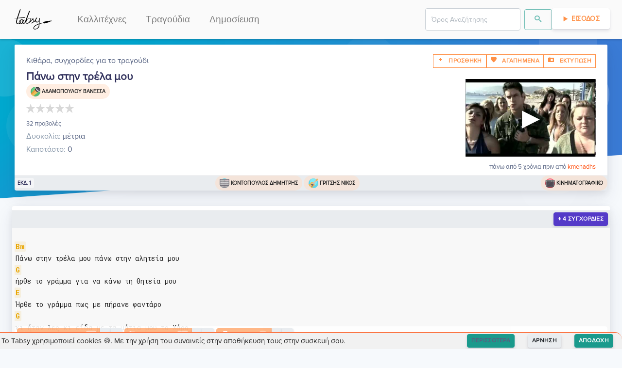

--- FILE ---
content_type: text/html; charset=utf-8
request_url: https://tabsy.gr/kithara/sygxordies/adamopoulou-banessa-panw-sthn-trela-mou-ver1
body_size: 7492
content:
<!doctype html>
<html data-n-head-ssr lang="el" data-n-head="%7B%22lang%22:%7B%22ssr%22:%22el%22%7D%7D">
  <head >
    <meta data-n-head="ssr" charset="utf-8"><meta data-n-head="ssr" name="viewport" content="width=device-width, initial-scale=1"><meta data-n-head="ssr" data-hid="og.locale" name="og:locale" content="el_GR"><meta data-n-head="ssr" data-hid="og.site_name" name="og:site_name" content="Tabsy"><meta data-n-head="ssr" data-hid="og.type" name="og:type" content="website"><meta data-n-head="ssr" name="keywords" content="kithara, στίχοι, τραγούδια, μουσική, κιθάρα, συγχορδίες, ταμπλατούρες, lyrics, songs, chords, tablatures, tabs, video, guitar, greek, tragoudia, logia, akornta, stixoi, partitoures"><meta data-n-head="ssr" name="msapplication-TileColor" content="#FF9046"><meta data-n-head="ssr" name="msapplication-TileImage" content="/favicon/ms-icon-144x144.png"><meta data-n-head="ssr" name="theme-color" content="#FF9046"><meta data-n-head="ssr" data-hid="charset" charset="utf-8"><meta data-n-head="ssr" data-hid="mobile-web-app-capable" name="mobile-web-app-capable" content="yes"><meta data-n-head="ssr" data-hid="apple-mobile-web-app-title" name="apple-mobile-web-app-title" content="Tabsy | Συγχορδίες κιθάρας για ελληνική μουσική"><meta data-n-head="ssr" data-hid="author" name="author" content="Tabsy Team"><meta data-n-head="ssr" data-hid="title" name="title" content="Πάνω στην τρέλα μου - Αδαμοπούλου Βανέσσα | Συγχορδίες για Κιθάρα"><meta data-n-head="ssr" data-hid="og.title" name="og:title" content="Πάνω στην τρέλα μου - Αδαμοπούλου Βανέσσα | Συγχορδίες για Κιθάρα"><meta data-n-head="ssr" data-hid="description" name="description" content="Συγχορδίες και Τραγούδια, Κιθάρα, για το τραγούδι Πάνω στην τρέλα μου από Αδαμοπούλου Βανέσσα."><meta data-n-head="ssr" data-hid="og.description" name="og:description" content="Συγχορδίες και Τραγούδια, Κιθάρα, για το τραγούδι Πάνω στην τρέλα μου από Αδαμοπούλου Βανέσσα."><meta data-n-head="ssr" data-hid="image" name="image" content="https://api.tabsy.gr/static/TabsyLogo_og.png"><meta data-n-head="ssr" data-hid="og.image" name="og:image" content="https://api.tabsy.gr/static/TabsyLogo_og.png"><meta data-n-head="ssr" data-hid="og.url" name="og:url" content="https://tabsy.gr/kithara/sygxordies/adamopoulou-banessa-panw-sthn-trela-mou-ver1"><title>Πάνω στην τρέλα μου - Αδαμοπούλου Βανέσσα | Συγχορδίες για Κιθάρα</title><link data-n-head="ssr" rel="icon" type="image/x-icon" href="/favicon/favicon.ico"><link data-n-head="ssr" rel="apple-touch-icon" sizes="57x57" href="/favicon/apple-icon-57x57.png"><link data-n-head="ssr" rel="apple-touch-icon" sizes="60x60" href="/favicon/apple-icon-60x60.png"><link data-n-head="ssr" rel="apple-touch-icon" sizes="72x72" href="/favicon/apple-icon-72x72.png"><link data-n-head="ssr" rel="apple-touch-icon" sizes="76x76" href="/favicon/apple-icon-76x76.png"><link data-n-head="ssr" rel="apple-touch-icon" sizes="114x114" href="/favicon/apple-icon-114x114.png"><link data-n-head="ssr" rel="apple-touch-icon" sizes="120x120" href="/favicon/apple-icon-120x120.png"><link data-n-head="ssr" rel="apple-touch-icon" sizes="144x144" href="/favicon/apple-icon-144x144.png"><link data-n-head="ssr" rel="apple-touch-icon" sizes="152x152" href="/favicon/apple-icon-152x152.png"><link data-n-head="ssr" rel="apple-touch-icon" sizes="180x180" href="/favicon/apple-icon-180x180.png"><link data-n-head="ssr" rel="icon" type="image/png" sizes="192x192" href="/favicon/android-icon-192x192.png"><link data-n-head="ssr" rel="icon" type="image/png" sizes="32x32" href="/favicon/favicon-32x32.png"><link data-n-head="ssr" rel="icon" type="image/png" sizes="96x96" href="/favicon/favicon-96x96.png"><link data-n-head="ssr" rel="icon" type="image/png" sizes="16x16" href="/favicon/favicon-16x16.png"><link data-n-head="ssr" rel="preconnect" href="https://fonts.gstatic.com"><link data-n-head="ssr" href="https://fonts.googleapis.com/css2?family=Roboto+Mono:wght@400;700&amp;display=swap" rel="stylesheet"><link data-n-head="ssr" data-hid="shortcut-icon" rel="shortcut icon" href="/_nuxt/icons/icon_64x64.a12417.png"><link data-n-head="ssr" data-hid="apple-touch-icon" rel="apple-touch-icon" href="/_nuxt/icons/icon_512x512.a12417.png" sizes="512x512"><link data-n-head="ssr" rel="manifest" href="/_nuxt/manifest.9ccfd741.json" data-hid="manifest"><link data-n-head="ssr" data-hid="canonical" rel="canonical" href="/kithara/sygxordies/adamopoulou-banessa-panw-sthn-trela-mou-ver1"><script data-n-head="nuxt-jsonld" data-hid="nuxt-jsonld-46353746" type="application/ld+json">{"@context":"https://schema.org","@type":"WebPage","mainEntityOfPage":{"@type":"WebPage","@id":"https://tabsy.gr/kithara/sygxordies/adamopoulou-banessa-panw-sthn-trela-mou-ver1"},"headline":"Πάνω στην τρέλα μου - Αδαμοπούλου Βανέσσα","description":"Κιθάρα, Συγχορδίες για το τραγούδι Πάνω στην τρέλα μου - Αδαμοπούλου Βανέσσα","image":"https://i.ytimg.com/vi/-n1vHNxtXyE/hqdefault.jpg","inLanguage":"el-GR","breadcrumb":{"@type":"BreadcrumbList","itemListElement":[{"@type":"ListItem","position":1,"item":{"@id":"https://tabsy.gr","name":"Tabsy"}},{"@type":"ListItem","position":2,"item":{"@id":"https://tabsy.gr/kallitexnis/adamopoulou-banessa","name":"Αδαμοπούλου Βανέσσα"}},{"@type":"ListItem","position":3,"item":{"@id":"https://tabsy.gr/kithara/sygxordies/adamopoulou-banessa-panw-sthn-trela-mou-ver1","name":"Πάνω στην τρέλα μου"}}]}}</script><link rel="preload" href="/_nuxt/d70ac3f.modern.js" as="script"><link rel="preload" href="/_nuxt/823e79c.modern.js" as="script"><link rel="preload" href="/_nuxt/css/1ab03f6.css" as="style"><link rel="preload" href="/_nuxt/55c97d6.modern.js" as="script"><link rel="preload" href="/_nuxt/css/5765392.css" as="style"><link rel="preload" href="/_nuxt/abacedd.modern.js" as="script"><link rel="preload" href="/_nuxt/css/f4a5ae8.css" as="style"><link rel="preload" href="/_nuxt/0991c19.modern.js" as="script"><link rel="preload" href="/_nuxt/6731d5c.modern.js" as="script"><link rel="preload" href="/_nuxt/fd65d6f.modern.js" as="script"><link rel="preload" href="/_nuxt/227ec4a.modern.js" as="script"><link rel="preload" href="/_nuxt/c44a93e.modern.js" as="script"><link rel="preload" href="/_nuxt/bc48287.modern.js" as="script"><link rel="preload" href="/_nuxt/css/5c951d3.css" as="style"><link rel="preload" href="/_nuxt/f5ebb4c.modern.js" as="script"><link rel="preload" href="/_nuxt/css/bd22a30.css" as="style"><link rel="preload" href="/_nuxt/d4a5102.modern.js" as="script"><link rel="preload" href="/_nuxt/css/74a0d97.css" as="style"><link rel="preload" href="/_nuxt/408d9be.modern.js" as="script"><link rel="preload" href="/_nuxt/css/6fb55f6.css" as="style"><link rel="preload" href="/_nuxt/263c77d.modern.js" as="script"><link rel="preload" href="/_nuxt/css/50f1162.css" as="style"><link rel="preload" href="/_nuxt/5ee08a6.modern.js" as="script"><link rel="preload" href="/_nuxt/css/87cf93e.css" as="style"><link rel="preload" href="/_nuxt/8b49c71.modern.js" as="script"><link rel="preload" href="/_nuxt/css/32acd65.css" as="style"><link rel="preload" href="/_nuxt/7a7482c.modern.js" as="script"><link rel="stylesheet" href="/_nuxt/css/1ab03f6.css"><link rel="stylesheet" href="/_nuxt/css/5765392.css"><link rel="stylesheet" href="/_nuxt/css/f4a5ae8.css"><link rel="stylesheet" href="/_nuxt/css/5c951d3.css"><link rel="stylesheet" href="/_nuxt/css/bd22a30.css"><link rel="stylesheet" href="/_nuxt/css/74a0d97.css"><link rel="stylesheet" href="/_nuxt/css/6fb55f6.css"><link rel="stylesheet" href="/_nuxt/css/50f1162.css"><link rel="stylesheet" href="/_nuxt/css/87cf93e.css"><link rel="stylesheet" href="/_nuxt/css/32acd65.css">
    <script type="text/javascript">!function(t,e,n,c,a,i,r){t[n]=t[n]||function(){(t[n].q=t[n].q||[]).push(arguments)},(i=e.createElement(c)).async=1,i.src="https://www.clarity.ms/tag/4cih26vxk2",(r=e.getElementsByTagName(c)[0]).parentNode.insertBefore(i,r)}(window,document,"clarity","script")</script>
  </head>
  <body >
    <div data-server-rendered="true" id="__nuxt"><!----><div id="__layout"><div class="fixed-width-container"><div class="d-print-none"><div style="height:px;"><div class="headroom" style="position:relative;top:0;left:0;right:0;z-index:9999;"><nav id="f-navbar" class="navbar navbar-custom navbar-expand-lg navbar-light navbar-expand-lg"><div class="container"><div class="navbar-brand"><a href="/" class="navbar-brand nuxt-link-active"><img loading="lazy" height="48" width="85.5" alt="Tabsy.gr" title="Tabsy.gr" style="height:48px;"></a></div> <button type="button" aria-label="Toggle navigation" class="navbar-toggler"><span class="navbar-toggler-icon"></span></button> <div id="navbar-toggle-collapse" class="navbar-collapse collapse" style="display:none;"><button type="button" aria-label="Toggle navigation" class="navbar-toggler" style="float:right;"><span class="navbar-toggler-icon"></span></button> <ul class="navbar-nav small"><li nuxt="" tag="a" class="nav-item"><a href="/kallitexnis/catalog/1" target="_self" class="nav-link">Καλλιτέχνες</a></li> <li nuxt="" tag="a" class="nav-item"><a href="/kithara/sygxordies/catalog/1" target="_self" class="nav-link">Τραγούδια</a></li> <li nuxt="" tag="a" class="nav-item"><a href="/kithara/sygxordies/dimosiefsi/new" target="_self" class="nav-link">Δημοσίευση</a></li></ul> <ul class="navbar-nav ml-auto small"><!----><!----><!----> <!----></ul></div></div></nav></div></div></div> <div><div class="tab-header px-4 d-none d-print-block"><div class="col px-0"><div class="mt-4 mb-2"><img src="/TabsyLogo.svg" alt="Tabsy" title="Tabsy" style="height: 60px; padding: 0px; margin: 0px;"></div> <div><h1 class="song-title text-left display-4 mb-0">
        Πάνω στην τρέλα μου
      </h1> <p class="mb-0">
        Ερμηνευτής: <a href="/kallitexnis/adamopoulou-banessa">Αδαμοπουλου Βανεσσα <!----></a></p> <p class="mb-0">
        Μουσική <span>/Στίχοι: </span> <a href="/kallitexnis/kontopoulos-dhmhtrhs">Κοντοπουλος Δημητρης <!----></a> <span>/<a href="/kallitexnis/gritshs-nikos">Γριτσης Νικος <!----></a></span></p> <!----></div> <hr class="mb-1"> <div style="background:none;border:none;"><pre style="outline: none; border: none; page-break-inside: auto;">Bm
Πάνω στην τρέλα μου πάνω στην αλητεία μου
G
ήρθε το γράμμα για να κάνω τη θητεία μου
E
Ήρθε το γράμμα πως με πήρανε φαντάρο
G
κι ήταν λες κι είδα με τα μάτια μου το Χάρο
 
Ένα σακίδιο φορτώθηκα στον ώμο μου
και ένα στρατόπεδο σταμάτησε το δρόμο μου
Μπήκα στην πύλη σαν ποντίκι μες τη φάκα
έτοιμος είσαι για τραγωδία ή για πλάκα
 
Πάνω στα νιάτα μου πάνω στην αφασία μου
απ’ τη σκοπιά πυροβολώ τη φαντασία μου
Κάτω απ’ το κράνος έχουν μπει τα όνειρα μου
και δυο αρβύλες σταματούν τα βήματά μου
 
Bm
Άστρα στον ουρανό να κοιτάζεις
A
ψέμα κι αληθινό να ταιριάζεις
G
μες τον ωκεανό κι αν βουλιάζεις
Bm   A  G  Bm
πριν αλλάξεις
 
Bm                         G
Πόλεμο να κάνεις στη μοναξιά
                         E
άμα δεν τα βρείτε ειρηνικά
                          G
Τρέλανε τους όλους κανονικά
                          Bm
με τα μαγικά σου τα κόλπα
 
Τρέλανε τους όλους μην τρελαθείς
Όπως έχεις φύγει θέλω να ’ρθείς
Τίποτα δεν έχεις να φοβηθείς
με τα όνειρα σου για όπλα
 
Πάνω στην πιο καλή και αθώα ηλικία μου
από τη μια τρέχω στην άλλη αγγαρεία μου
Ήντα τραβώ ο μουστερής για την πατρίδα
και τζιρητώ σαν αίγα στη βραχονησίδα
 
Σε μια πορεία μου τη βγάλανε την πίστη μου
και στο τηλέφωνο δε βγαίνει το κορίτσι μου
Κάτι λαμόγια μου τη φάγανε την άδεια
και δεν περνάνε πια με τίποτα τα βράδια
 
Πάνω στα νιάτα μου πάνω στην αφασία μου
απ’ τη σκοπιά πυροβολώ τη φαντασία μου
Κάτω απ’ το κράνος έχουν μπει τα όνειρά μου
και δυο αρβύλες σταματούν τα βήματά μου</pre></div></div></div> <div class="position-relative d-print-none"><section class="section-shaped my-0 section-null"><div class="shape shape-default shape-light shape-style-1 shape-default shape-skew"><span></span> <span></span> <span></span> <span></span> <span></span> <span></span> <span></span> <span></span></div> <div class="d-flex container shape-container2"><div class="tab-header container shape-container d-flex pt-10 d-print-none" data-v-d9a4c94a><div class="col px-0" data-v-d9a4c94a><div class="card border-0 shadow bg-secondary" data-v-d9a4c94a><div class="card-header bg-white pb-1"><div class="d-flex justify-content-between tab-card-body" data-v-d9a4c94a><div data-v-d9a4c94a>
            Κιθάρα, συγχορδίες για το τραγούδι
          </div> <div class="d-none d-sm-flex" data-v-d9a4c94a><span data-v-d9a4c94a><button type="button" class="btn btn-outline-primary btn-sm rounded-0"><i class="ni ni-fat-add"></i> <span>Προσθηκη</span></button> <!----></span> <span data-v-d9a4c94a><button type="button" class="btn btn-outline-primary btn-sm rounded-0"><span><i class="ni ni-favourite-28"></i> <span>Αγαπημενα</span></span></button> <!----></span> <span data-v-d9a4c94a><!----><!----><!----></span></div></div> <div class="d-flex justify-content-between" data-v-d9a4c94a><div data-v-d9a4c94a><h1 class="song-title text-left display-4 mb-0" data-v-d9a4c94a>
              Πάνω στην τρέλα μου
            </h1> <div class="d-flex justify-content-start" data-v-d9a4c94a><div id="singers-pill" class="badge badge-pill badge-primary chip" data-v-d9a4c94a><!----> <img loading="lazy" alt="Εικόνα για τον ερμηνευτή" title="Εικόνα για τον ερμηνευτή" height="20" width="20" src="/icons/singer.svg" style="height:20px;" data-v-d9a4c94a> <a href="/kallitexnis/adamopoulou-banessa" data-v-d9a4c94a>Αδαμοπουλου Βανεσσα <!----></a></div></div> <div style="min-height:37px;height:37px;" data-v-d9a4c94a><div data-v-d9a4c94a><div>
     
  </div></div></div> <small data-v-d9a4c94a>32 προβολές</small></div></div> <div data-v-d9a4c94a><div class="d-flex justify-content-between" data-v-d9a4c94a><div data-v-d9a4c94a><div data-v-d9a4c94a><span class="text-muted" data-v-d9a4c94a>Δυσκολία:</span> μέτρια
            </div> <!----> <div data-v-d9a4c94a><span class="text-muted" data-v-d9a4c94a>Καποτάστο:</span> 0
            </div> <!----></div> <div class="yt-container d-none d-sm-flex" data-v-d9a4c94a><iframe width="268" height="160" src="https://www.youtube.com/embed/-n1vHNxtXyE" srcdoc="&lt;style&gt;*{padding:0;margin:0;overflow:hidden}html,body{height:100%}img,span{position:absolute;width:100%;top:0;bottom:0;margin:auto}span{height:1.5em;text-align:center;font:48px/1.5 sans-serif;color:white;text-shadow:0 0 0.5em black}&lt;/style&gt;&lt;a href=https://www.youtube.com/embed/-n1vHNxtXyE?autoplay=1&gt;&lt;img src=https://i.ytimg.com/vi/-n1vHNxtXyE/hqdefault.jpg alt=Πάνω στην τρέλα μου&gt;&lt;span&gt;▶&lt;/span&gt;&lt;/a&gt;" title="Πάνω στην τρέλα μου" loading="lazy" frameborder="0" allow="accelerometer; autoplay; encrypted-media; gyroscope; picture-in-picture" allowfullscreen="allowfullscreen" data-v-d9a4c94a></iframe></div></div> <div class="my-1 d-flex justify-content-start" data-v-d9a4c94a><div class="text-left" data-v-d9a4c94a><div class="mt-1 d-flex d-sm-none justify-content-end" data-v-d9a4c94a><div id="composers-pill" class="badge badge-pill badge-primary chip" data-v-d9a4c94a><!----> <img loading="lazy" alt="Εικόνα για τον συνθέτη" title="Εικόνα για τον συνθέτη" height="20" width="20" src="/icons/composer.svg" style="height:20px;" data-v-d9a4c94a> <a href="/kallitexnis/kontopoulos-dhmhtrhs" data-v-d9a4c94a>Κοντοπουλος Δημητρης <!----></a></div></div> <div class="mt-1 mb-2 d-flex d-sm-none justify-content-end" data-v-d9a4c94a><div id="lyricists-pill" class="badge badge-pill badge-primary chip" data-v-d9a4c94a><!----> <img loading="lazy" alt="Εικόνα για τον στιχουργό" title="Εικόνα για τον στιχουργό" height="20" width="20" src="/icons/lyricist.svg" style="height:20px;" data-v-d9a4c94a> <a href="/kallitexnis/gritshs-nikos" data-v-d9a4c94a>Γριτσης Νικος <!----></a></div></div></div></div></div> <div class="text-right" data-v-d9a4c94a><small data-v-d9a4c94a>
            πάνω από 5 χρόνια πριν
            από
            <span style="color:orangered;" data-v-d9a4c94a>kmenadhs</span></small></div></div> <div class="card-body p-0"> <div class="d-flex justify-content-between align-items-center" data-v-d9a4c94a><small class="badge badge-secondary chip" data-v-d9a4c94a>εκδ. 1</small> <div class="d-none d-sm-flex" data-v-d9a4c94a><div id="composers-pill" class="badge badge-pill badge-primary chip" data-v-d9a4c94a><!----> <img loading="lazy" alt="Εικόνα για τον συνθέτη" title="Εικόνα για τον συνθέτη" height="20" width="20" src="/icons/composer.svg" style="height:20px;" data-v-d9a4c94a> <a href="/kallitexnis/kontopoulos-dhmhtrhs" data-v-d9a4c94a>Κοντοπουλος Δημητρης <!----></a></div> <div id="lyricists-pill" class="badge badge-pill badge-primary chip" data-v-d9a4c94a><!----> <img loading="lazy" alt="Εικόνα για τον στιχουργό" title="Εικόνα για τον στιχουργό" height="20" width="20" src="/icons/lyricist.svg" style="height:20px;" data-v-d9a4c94a> <a href="/kallitexnis/gritshs-nikos" data-v-d9a4c94a>Γριτσης Νικος <!----></a></div></div> <div id="genres-pill" class="badge badge-pill badge-primary chip" data-v-d9a4c94a><!----> <img loading="lazy" alt="Εικόνα για το είδος μουσικής" title="Εικόνα για το είδος μουσικής" height="20" width="20" src="/icons/genre.svg" style="height:20px;" data-v-d9a4c94a> <a href="/eidos-mousikis/kinhmatografiko" data-v-d9a4c94a>Κινηματογραφικό</a></div></div></div> <!----> <!----></div></div></div></div></section> <section class="d-print-none"><!----> <div><div class="container preview-container" data-v-9d64e814><div class="card border-0 shadow bg-secondary" data-v-9d64e814><div class="card-header bg-white p-1"><div class="d-flex d-md-none justify-content-end d-print-none" data-v-9d64e814><span data-v-9d64e814><button type="button" class="btn btn-outline-primary btn-sm rounded-0"><i class="ni ni-fat-add"></i> <!----></button> <!----></span> <span data-v-9d64e814><button type="button" class="btn btn-outline-primary btn-sm rounded-0"><span><i class="ni ni-favourite-28"></i> <!----></span></button> <!----></span> <span data-v-9d64e814><!----><!----><!----></span></div></div> <div class="card-body p-0"> <div data-v-51dbe805 data-v-9d64e814><div class="tabs-preview" data-v-51dbe805><div class="preview-container mt-2" data-v-51dbe805><div class="pre-rendered" data-v-51dbe805><pre data-v-51dbe805>Bm
Πάνω στην τρέλα μου πάνω στην αλητεία μου
G
ήρθε το γράμμα για να κάνω τη θητεία μου
E
Ήρθε το γράμμα πως με πήρανε φαντάρο
G
κι ήταν λες κι είδα με τα μάτια μου το Χάρο
 
Ένα σακίδιο φορτώθηκα στον ώμο μου
και ένα στρατόπεδο σταμάτησε το δρόμο μου
Μπήκα στην πύλη σαν ποντίκι μες τη φάκα
έτοιμος είσαι για τραγωδία ή για πλάκα
 
Πάνω στα νιάτα μου πάνω στην αφασία μου
απ’ τη σκοπιά πυροβολώ τη φαντασία μου
Κάτω απ’ το κράνος έχουν μπει τα όνειρα μου
και δυο αρβύλες σταματούν τα βήματά μου
 
Bm
Άστρα στον ουρανό να κοιτάζεις
A
ψέμα κι αληθινό να ταιριάζεις
G
μες τον ωκεανό κι αν βουλιάζεις
Bm   A  G  Bm
πριν αλλάξεις
 
Bm                         G
Πόλεμο να κάνεις στη μοναξιά
                         E
άμα δεν τα βρείτε ειρηνικά
                          G
Τρέλανε τους όλους κανονικά
                          Bm
με τα μαγικά σου τα κόλπα
 
Τρέλανε τους όλους μην τρελαθείς
Όπως έχεις φύγει θέλω να ’ρθείς
Τίποτα δεν έχεις να φοβηθείς
με τα όνειρα σου για όπλα
 
Πάνω στην πιο καλή και αθώα ηλικία μου
από τη μια τρέχω στην άλλη αγγαρεία μου
Ήντα τραβώ ο μουστερής για την πατρίδα
και τζιρητώ σαν αίγα στη βραχονησίδα
 
Σε μια πορεία μου τη βγάλανε την πίστη μου
και στο τηλέφωνο δε βγαίνει το κορίτσι μου
Κάτι λαμόγια μου τη φάγανε την άδεια
και δεν περνάνε πια με τίποτα τα βράδια
 
Πάνω στα νιάτα μου πάνω στην αφασία μου
απ’ τη σκοπιά πυροβολώ τη φαντασία μου
Κάτω απ’ το κράνος έχουν μπει τα όνειρά μου
και δυο αρβύλες σταματούν τα βήματά μου</pre></div> <div class="extra-space" data-v-51dbe805></div></div></div></div></div> <!----> <!----></div></div></div> <div><!----></div> <div><div class="container my-3 d-print-none d-print-none" data-v-15be5229><div class="card border-0 shadow bg-secondary" data-v-15be5229><div class="card-header bg-white pb-1"><h4 data-v-15be5229>Πρόσθεσε ένα σχόλιο</h4></div> <div class="card-body p-1"></div> <!----> <!----></div></div></div> <div><div class="container d-print-none"><div class="card shadow bg-secondary"><div class="card-header bg-white p-1"><h6 class="heading-tertiary">Πληροφορίες</h6></div> <div class="card-body p-0"> <div class="row"><div class="col-12 col-md-8 col-lg-8"><div class="yt-container2"><iframe width="560" height="315" src="https://www.youtube.com/embed/-n1vHNxtXyE" srcdoc="&lt;style&gt;*{padding:0;margin:0;overflow:hidden}html,body{height:100%}img,span{position:absolute;width:100%;top:0;bottom:0;margin:auto}span{height:1.5em;text-align:center;font:48px/1.5 sans-serif;color:white;text-shadow:0 0 0.5em black}&lt;/style&gt;&lt;a href=https://www.youtube.com/embed/-n1vHNxtXyE?autoplay=1&gt;&lt;img src=https://i.ytimg.com/vi/-n1vHNxtXyE/hqdefault.jpg alt=Πάνω στην τρέλα μου&gt;&lt;span&gt;▶&lt;/span&gt;&lt;/a&gt;" loading="lazy" frameborder="0" allow="accelerometer; autoplay; encrypted-media; gyroscope; picture-in-picture" allowfullscreen="allowfullscreen"></iframe></div></div> <div class="col-12 col-md-4 col-lg-4"><div style="padding:.6rem;"><p class="lead">Πρόσθεσε και εσύ συγχορδίες στην βιβλιοθήκη του Tabsy</p> <a href="/kithara/sygxordies/dimosiefsi/new" target="_self" class="btn btn-info">ΔΗΜΟΣΙΕΥΣΗ</a></div></div></div></div> <!----> <!----></div></div></div> <div><div class="d-print-none" data-v-83d50a6e><!----></div></div></section></div></div> <footer class="site-footer has-cards d-print-none"><div data-v-64b3eac3><!----></div> <div class="container"><div class="row"><div class="col-sm-12 col-md-6"><h6><img loading="lazy" alt="Tabsy.gr" title="Tabsy.gr" height="177" width="30%" src="/TabsyLogo.svg" style="height: 100px; filter: invert(25%);"></h6> <p class="text-justify">
          Κιθάρα, Συγχορδίες για ελληνικά τραγούδια και μουσική
        </p></div> <div class="offset-md-1 col-xs-5 col-md-2"><ul class="footer-links"><h6>ΠΕΡΙΣΣΟΤΕΡΑ</h6> <li><a href="/kithara/sygxordies/dimosiefsi/new">Πρόσθεσε και εσύ</a></li> <li><a href="#">Ψάξε στην βιβλιοθήκη μας</a></li> <!----></ul></div> <div class="col-xs-6 col-md-3"><ul class="footer-links"><h6>ΟΡΟΙ</h6> <li><a href="/about">Σχετικά</a></li> <li><a href="/about/oroi-xrisis">Όροι Χρήσης</a></li> <li><a href="/about/politiki-aporritou">Πολιτική Απορρήτου</a></li> <li><a href="/about/user-feedback">Αναφορά προβλήματος</a></li></ul></div></div> <div class="row"><div class="offset-md-6 col-12 col-md-6 d-flex justify-content-center"><div id="buymeacoffee"></div></div></div> <hr></div> <div class="container"><div class="row"><div class="col-md-8 col-sm-6 col-xs-12"><p class="copyright-text">
          © 2026 <a href="/" target="_blank" rel="noopener" class="nuxt-link-active">Tabsy</a></p></div></div></div> <footer><!----></footer></footer></div></div></div><script>window.__NUXT__=(function(a,b,c,d,e,f,g,h,i,j,k,l,m,n,o,p,q,r,s,t,u,v,w,x,y,z,A){return {layout:"tab-preview",data:[{tab:{_id:l,versionType:"original",contentType:"Chords",capoPosition:a,difficulty:"μέτρια",key:b,tuning:b,bpm:a,viewsCount:32,rating:a,ratingCount:a,slug_history:[j],content:m,youtubeLink:"https:\u002F\u002Fwww.youtube.com\u002Fembed\u002F-n1vHNxtXyE",thumbnailURL:i,versionNo:f,song:n,songName:o,singerName:p,createdBy:{_id:g,username:"kmenadhs"},dateCreated:q,dateUpdated:q,slug:j,__v:a,verified:c},song:{_id:n,tabCount:f,genre:[{_id:"5ee1f879ff4731002318257d",songCount:45,viewsCount:103,slug_history:[r],name:"Κινηματογραφικό",description:e,createdBy:"5edd14a8e636090023081df2",dateCreated:s,dateUpdated:s,slug:r,__v:a,popularity:4963.799999999999}],composer:[{_id:"5ede0d15f27fa10023615ea6",viewsCount:18,slug_history:[t],name:"Κοντόπουλος Δημήτρης",createdBy:g,isComposer:d,isLyricist:d,isSinger:c,dateCreated:u,dateUpdated:u,slug:t,__v:a,songCount:{composer:k,singer:a,lyricist:2},thumbnailURL:i,aliases:[],popularity:558.4}],lyricist:[{_id:"5edd2a82e636090023085458",viewsCount:57,slug_history:[v],name:"Γρίτσης Νίκος",createdBy:g,isComposer:d,isLyricist:d,isSinger:c,dateCreated:"2020-06-07T17:57:22.949Z",dateUpdated:"2020-06-07T17:57:22.950Z",slug:v,__v:a,songCount:{composer:f,singer:a,lyricist:20},thumbnailURL:b,aliases:[],popularity:1382.7999999999997}],singer:[{_id:"5ede0d15f27fa10023615ea5",viewsCount:k,slug_history:[w],name:p,createdBy:g,isComposer:c,isLyricist:c,isSinger:d,dateCreated:"2020-06-08T10:04:05.286Z",dateUpdated:"2020-06-08T10:04:05.288Z",slug:w,__v:a,songCount:{composer:a,singer:f,lyricist:a},thumbnailURL:i,aliases:[],popularity:26.599999999999998}],slug_history:[x],name:o,description:e,createdBy:g,dateCreated:"2020-06-08T10:04:05.381Z",dateUpdated:"2020-11-19T14:26:10.923Z",slug:x,__v:a,electedSlug:j,electedTab:l,electedThumbnailURL:i,sortableName:"Panw sthn trela mou",releaseDate:b,verified:c}}],fetch:{},error:b,state:{artists:{list:[],total:a,limit:h,skip:a,sort:"views",descending:d,createdBy:b,loading:d},draftTabSubmissions:{list:[],total:a,limit:h,skip:a,sort:y,descending:c,createdBy:b,status:z,songTextFilter:b,singerTextFilter:b,genreTextFilter:b},genres:{list:[],total:a,limit:h,skip:a,sort:A,descending:d,createdBy:b},search:{list:[],loading:c,keyphrase:e,documentType:b,limit:9,skip:a,sort:"caption",descending:d,searchFiltersText:e,meilisearch:d},songs:{list:[],loading:d,total:a,limit:12,skip:a,sort:A,descending:d,singerId:b,genreId:b,composerId:b,lyricistId:b,createdBy:b,searchQuery:e,resultsFromSearch:c,searchFiltersText:e,rerenderInfiniteLoaderKey:f},tabs:{list:[],total:a,limit:h,skip:a,tabContent:m,tabContentFontSize:k,transposeValue:a,simplify:c,song:b,createdBy:b,populateSong:c,userRatingId:b,forceUpdateRating:-999,tabRating:a,tabRatingCount:a,autoscroll:c,autoscrollAllowed:d},tabSubmissions:{list:[],total:a,limit:h,skip:a,sort:y,descending:c,createdBy:b,status:z,songTextFilter:b,singerTextFilter:b,genreTextFilter:b},auth:{user:b,loggedIn:c,strategy:"local"}},serverRendered:d,routePath:"\u002Fkithara\u002Fsygxordies\u002Fadamopoulou-banessa-panw-sthn-trela-mou-ver1",config:{_app:{basePath:"\u002F",assetsPath:"\u002F_nuxt\u002F",cdnURL:b}}}}(0,null,false,true,"",1,"5edd14a8e636090023081e03",10,"https:\u002F\u002Fi.ytimg.com\u002Fvi\u002F-n1vHNxtXyE\u002Fhqdefault.jpg","adamopoulou-banessa-panw-sthn-trela-mou-ver1",14,"5ede0d15f27fa10023615eae","Bm\nΠάνω στην τρέλα μου πάνω στην αλητεία μου\nG\nήρθε το γράμμα για να κάνω τη θητεία μου\nE\nΉρθε το γράμμα πως με πήρανε φαντάρο\nG\nκι ήταν λες κι είδα με τα μάτια μου το Χάρο\n \nΈνα σακίδιο φορτώθηκα στον ώμο μου\nκαι ένα στρατόπεδο σταμάτησε το δρόμο μου\nΜπήκα στην πύλη σαν ποντίκι μες τη φάκα\nέτοιμος είσαι για τραγωδία ή για πλάκα\n \nΠάνω στα νιάτα μου πάνω στην αφασία μου\nαπ’ τη σκοπιά πυροβολώ τη φαντασία μου\nΚάτω απ’ το κράνος έχουν μπει τα όνειρα μου\nκαι δυο αρβύλες σταματούν τα βήματά μου\n \nBm\nΆστρα στον ουρανό να κοιτάζεις\nA\nψέμα κι αληθινό να ταιριάζεις\nG\nμες τον ωκεανό κι αν βουλιάζεις\nBm   A  G  Bm\nπριν αλλάξεις\n \nBm                         G\nΠόλεμο να κάνεις στη μοναξιά\n                         E\nάμα δεν τα βρείτε ειρηνικά\n                          G\nΤρέλανε τους όλους κανονικά\n                          Bm\nμε τα μαγικά σου τα κόλπα\n \nΤρέλανε τους όλους μην τρελαθείς\nΌπως έχεις φύγει θέλω να ’ρθείς\nΤίποτα δεν έχεις να φοβηθείς\nμε τα όνειρα σου για όπλα\n \nΠάνω στην πιο καλή και αθώα ηλικία μου\nαπό τη μια τρέχω στην άλλη αγγαρεία μου\nΉντα τραβώ ο μουστερής για την πατρίδα\nκαι τζιρητώ σαν αίγα στη βραχονησίδα\n \nΣε μια πορεία μου τη βγάλανε την πίστη μου\nκαι στο τηλέφωνο δε βγαίνει το κορίτσι μου\nΚάτι λαμόγια μου τη φάγανε την άδεια\nκαι δεν περνάνε πια με τίποτα τα βράδια\n \nΠάνω στα νιάτα μου πάνω στην αφασία μου\nαπ’ τη σκοπιά πυροβολώ τη φαντασία μου\nΚάτω απ’ το κράνος έχουν μπει τα όνειρά μου\nκαι δυο αρβύλες σταματούν τα βήματά μου","5ede0d15f27fa10023615eab","Πάνω στην τρέλα μου","Αδαμοπούλου Βανέσσα","2020-06-08T10:04:05.455Z","kinhmatografiko","2020-06-11T09:25:13.990Z","kontopoulos-dhmhtrhs","2020-06-08T10:04:05.292Z","gritshs-nikos","adamopoulou-banessa","panw-sthn-trela-mou","dateCreated","pending","name"));</script><script src="/_nuxt/d70ac3f.modern.js" defer></script><script src="/_nuxt/0991c19.modern.js" defer></script><script src="/_nuxt/6731d5c.modern.js" defer></script><script src="/_nuxt/fd65d6f.modern.js" defer></script><script src="/_nuxt/227ec4a.modern.js" defer></script><script src="/_nuxt/c44a93e.modern.js" defer></script><script src="/_nuxt/bc48287.modern.js" defer></script><script src="/_nuxt/f5ebb4c.modern.js" defer></script><script src="/_nuxt/d4a5102.modern.js" defer></script><script src="/_nuxt/408d9be.modern.js" defer></script><script src="/_nuxt/263c77d.modern.js" defer></script><script src="/_nuxt/5ee08a6.modern.js" defer></script><script src="/_nuxt/8b49c71.modern.js" defer></script><script src="/_nuxt/7a7482c.modern.js" defer></script><script src="/_nuxt/823e79c.modern.js" defer></script><script src="/_nuxt/55c97d6.modern.js" defer></script><script src="/_nuxt/abacedd.modern.js" defer></script>
  </body>
</html>

--- FILE ---
content_type: text/css; charset=UTF-8
request_url: https://tabsy.gr/_nuxt/css/5c951d3.css
body_size: 167
content:
.yt-container[data-v-d9a4c94a]{background-color:#d3d3d3;height:160px;min-height:160px;position:absolute;right:24px;top:71px}.chip.chip-md[data-v-d9a4c94a]{border-radius:21px;height:42px;line-height:42px}.chip.chip-md img[data-v-d9a4c94a]{height:42px;width:42px}.chip.chip-lg[data-v-d9a4c94a]{border-radius:26px;height:52px;line-height:52px}.chip.chip-lg img[data-v-d9a4c94a]{height:52px;width:52px}a[data-v-d9a4c94a]{color:#252525}.song-title[data-v-d9a4c94a]{font-size:1.4rem;max-width:590px;word-break:break-all}@media screen and (max-width:992px){.sont-title[data-v-d9a4c94a]{max-width:455px}}@media screen and (max-width:769px){.song-title[data-v-d9a4c94a]{max-width:252px}}@media screen and (max-width:575px){.song-title[data-v-d9a4c94a]{max-width:inherit}}

--- FILE ---
content_type: text/css; charset=UTF-8
request_url: https://tabsy.gr/_nuxt/css/03264b0.css
body_size: 47
content:
.fingering-card-body{transition:all .3s}.fingering-card-body:active .fingering-button,.fingering-card-body:hover .fingering-button{display:block;opacity:1}.fingering-button{background:transparent;border:none;box-shadow:none;display:none;opacity:0;outline:none;position:absolute;top:7%}.next-fingering-btn{right:0}

--- FILE ---
content_type: application/javascript; charset=UTF-8
request_url: https://tabsy.gr/_nuxt/4499825.modern.js
body_size: 25879
content:
(window.webpackJsonp=window.webpackJsonp||[]).push([[96],{1198:function(t,e,n){"use strict";n.r(e),n.d(e,"POSITIONS",(function(){return oi})),n.d(e,"SHAPES",(function(){return si})),n.d(e,"ChordBox",(function(){return ri})),n.d(e,"build",(function(){return hi})),n.d(e,"draw",(function(){return ai}));const r={},o=[];function h(t,e){if(Array.isArray(t))for(const n of t)h(n,e);else if("object"!=typeof t)c(Object.getOwnPropertyNames(e)),r[t]=Object.assign(r[t]||{},e);else for(const e in t)h(e,t[e])}function l(t){return r[t]||{}}function c(t){o.push(...t)}function map(t,e){let i;const n=t.length,r=[];for(i=0;i<n;i++)r.push(e(t[i]));return r}function filter(t,e){let i;const n=t.length,r=[];for(i=0;i<n;i++)e(t[i])&&r.push(t[i]);return r}function f(t){return t%360*Math.PI/180}function d(s){return s.toLowerCase().replace(/-(.)/g,(function(t,g){return g.toUpperCase()}))}function m(s){return s.replace(/([A-Z])/g,(function(t,g){return"-"+g.toLowerCase()}))}function y(s){return s.charAt(0).toUpperCase()+s.slice(1)}function w(element,t,e,n){return null!=t&&null!=e||(n=n||element.bbox(),null==t?t=n.width/n.height*e:null==e&&(e=n.height/n.width*t)),{width:t,height:e}}function x(t,element){const e=t.origin;let n=null!=t.ox?t.ox:null!=t.originX?t.originX:"center",r=null!=t.oy?t.oy:null!=t.originY?t.originY:"center";null!=e&&([n,r]=Array.isArray(e)?e:"object"==typeof e?[e.x,e.y]:[e,e]);const o="string"==typeof n,h="string"==typeof r;if(o||h){const{height:t,width:e,x:l,y:c}=element.bbox();o&&(n=n.includes("left")?l:n.includes("right")?l+e:l+e/2),h&&(r=r.includes("top")?c:r.includes("bottom")?c+t:c+t/2)}return[n,r]}const svg="http://www.w3.org/2000/svg",html="http://www.w3.org/1999/xhtml",_="http://www.w3.org/2000/xmlns/",v="http://www.w3.org/1999/xlink",S="http://svgjs.dev/svgjs";const M={window:"undefined"==typeof window?null:window,document:"undefined"==typeof document?null:document};class A{}const k={},T="___SYMBOL___ROOT___";function C(t,e=svg){return M.document.createElementNS(e,t)}function O(element,t=!1){if(element instanceof A)return element;if("object"==typeof element)return j(element);if(null==element)return new k[T];if("string"==typeof element&&"<"!==element.charAt(0))return j(M.document.querySelector(element));const e=t?M.document.createElement("div"):C("svg");return e.innerHTML=element,element=j(e.firstChild),e.removeChild(e.firstChild),element}function E(t,e){return e&&e.ownerDocument&&e instanceof e.ownerDocument.defaultView.Node?e:C(t)}function N(t){if(!t)return null;if(t.instance instanceof A)return t.instance;if("#document-fragment"===t.nodeName)return new k.Fragment(t);let e=y(t.nodeName||"Dom");return"LinearGradient"===e||"RadialGradient"===e?e="Gradient":k[e]||(e="Dom"),new k[e](t)}let j=N;function D(element,t=element.name,e=!1){return k[t]=element,e&&(k[T]=element),c(Object.getOwnPropertyNames(element.prototype)),element}let z=1e3;function F(t){return"Svgjs"+y(t)+z++}function I(t){for(let i=t.children.length-1;i>=0;i--)I(t.children[i]);return t.id?(t.id=F(t.nodeName),t):t}function R(t,e){let n,i;for(i=(t=Array.isArray(t)?t:[t]).length-1;i>=0;i--)for(n in e)t[i].prototype[n]=e[n]}function L(t){return function(...e){const n=e[e.length-1];return!n||n.constructor!==Object||n instanceof Array?t.apply(this,e):t.apply(this,e.slice(0,-1)).attr(n)}}h("Dom",{siblings:function(){return this.parent().children()},position:function(){return this.parent().index(this)},next:function(){return this.siblings()[this.position()+1]},prev:function(){return this.siblings()[this.position()-1]},forward:function(){const i=this.position();return this.parent().add(this.remove(),i+1),this},backward:function(){const i=this.position();return this.parent().add(this.remove(),i?i-1:0),this},front:function(){return this.parent().add(this.remove()),this},back:function(){return this.parent().add(this.remove(),0),this},before:function(element){(element=O(element)).remove();const i=this.position();return this.parent().add(element,i),this},after:function(element){(element=O(element)).remove();const i=this.position();return this.parent().add(element,i+1),this},insertBefore:function(element){return(element=O(element)).before(this),this},insertAfter:function(element){return(element=O(element)).after(this),this}});const P=/^([+-]?(\d+(\.\d*)?|\.\d+)(e[+-]?\d+)?)([a-z%]*)$/i,X=/^#?([a-f\d]{2})([a-f\d]{2})([a-f\d]{2})$/i,B=/rgb\((\d+),(\d+),(\d+)\)/,Y=/(#[a-z_][a-z0-9\-_]*)/i,G=/\)\s*,?\s*/,H=/\s/g,W=/^#[a-f0-9]{3}$|^#[a-f0-9]{6}$/i,U=/^rgb\(/,$=/^(\s+)?$/,V=/^[+-]?(\d+(\.\d*)?|\.\d+)(e[+-]?\d+)?$/i,Q=/\.(jpg|jpeg|png|gif|svg)(\?[^=]+.*)?/i,J=/[\s,]+/,Z=/[MLHVCSQTAZ]/i;function K(component){const t=Math.round(component),e=Math.max(0,Math.min(255,t)).toString(16);return 1===e.length?"0"+e:e}function tt(object,t){for(let i=t.length;i--;)if(null==object[t[i]])return!1;return!0}function et(p,q,t){return t<0&&(t+=1),t>1&&(t-=1),t<1/6?p+6*(q-p)*t:t<.5?q:t<2/3?p+(q-p)*(2/3-t)*6:p}h("Dom",{classes:function(){const t=this.attr("class");return null==t?[]:t.trim().split(J)},hasClass:function(t){return-1!==this.classes().indexOf(t)},addClass:function(t){if(!this.hasClass(t)){const e=this.classes();e.push(t),this.attr("class",e.join(" "))}return this},removeClass:function(t){return this.hasClass(t)&&this.attr("class",this.classes().filter((function(e){return e!==t})).join(" ")),this},toggleClass:function(t){return this.hasClass(t)?this.removeClass(t):this.addClass(t)}}),h("Dom",{css:function(style,t){const e={};if(0===arguments.length)return this.node.style.cssText.split(/\s*;\s*/).filter((function(t){return!!t.length})).forEach((function(t){const n=t.split(/\s*:\s*/);e[n[0]]=n[1]})),e;if(arguments.length<2){if(Array.isArray(style)){for(const t of style){const n=d(t);e[t]=this.node.style[n]}return e}if("string"==typeof style)return this.node.style[d(style)];if("object"==typeof style)for(const t in style)this.node.style[d(t)]=null==style[t]||$.test(style[t])?"":style[t]}return 2===arguments.length&&(this.node.style[d(style)]=null==t||$.test(t)?"":t),this},show:function(){return this.css("display","")},hide:function(){return this.css("display","none")},visible:function(){return"none"!==this.css("display")}}),h("Dom",{data:function(a,t,e){if(null==a)return this.data(map(filter(this.node.attributes,(t=>0===t.nodeName.indexOf("data-"))),(t=>t.nodeName.slice(5))));if(a instanceof Array){const data={};for(const t of a)data[t]=this.data(t);return data}if("object"==typeof a)for(t in a)this.data(t,a[t]);else if(arguments.length<2)try{return JSON.parse(this.attr("data-"+a))}catch(t){return this.attr("data-"+a)}else this.attr("data-"+a,null===t?null:!0===e||"string"==typeof t||"number"==typeof t?t:JSON.stringify(t));return this}}),h("Dom",{remember:function(t,e){if("object"==typeof arguments[0])for(const e in t)this.remember(e,t[e]);else{if(1===arguments.length)return this.memory()[t];this.memory()[t]=e}return this},forget:function(){if(0===arguments.length)this._memory={};else for(let i=arguments.length-1;i>=0;i--)delete this.memory()[arguments[i]];return this},memory:function(){return this._memory=this._memory||{}}});class it{constructor(...t){this.init(...t)}static isColor(t){return t&&(t instanceof it||this.isRgb(t)||this.test(t))}static isRgb(t){return t&&"number"==typeof t.r&&"number"==typeof t.g&&"number"==typeof t.b}static random(t="vibrant",e,u){const{random:n,round:r,sin:o,PI:h}=Math;if("vibrant"===t){const t=24*n()+57,e=38*n()+45,r=360*n();return new it(t,e,r,"lch")}if("sine"===t){const t=r(80*o(2*h*(e=null==e?n():e)/.5+.01)+150),g=r(50*o(2*h*e/.5+4.6)+200),b=r(100*o(2*h*e/.5+2.3)+150);return new it(t,g,b)}if("pastel"===t){const t=8*n()+86,e=17*n()+9,r=360*n();return new it(t,e,r,"lch")}if("dark"===t){const t=10+10*n(),e=50*n()+86,r=360*n();return new it(t,e,r,"lch")}if("rgb"===t){const t=255*n(),g=255*n(),b=255*n();return new it(t,g,b)}if("lab"===t){const t=100*n(),a=256*n()-128,b=256*n()-128;return new it(t,a,b,"lab")}if("grey"===t){const t=255*n();return new it(t,t,t)}throw new Error("Unsupported random color mode")}static test(t){return"string"==typeof t&&(W.test(t)||U.test(t))}cmyk(){const{_a:t,_b:e,_c:n}=this.rgb(),[r,g,b]=[t,e,n].map((t=>t/255)),o=Math.min(1-r,1-g,1-b);if(1===o)return new it(0,0,0,1,"cmyk");return new it((1-r-o)/(1-o),(1-g-o)/(1-o),(1-b-o)/(1-o),o,"cmyk")}hsl(){const{_a:t,_b:e,_c:n}=this.rgb(),[r,g,b]=[t,e,n].map((t=>t/255)),o=Math.max(r,g,b),h=Math.min(r,g,b),l=(o+h)/2,c=o===h,f=o-h;return new it(360*(c?0:o===r?((g-b)/f+(g<b?6:0))/6:o===g?((b-r)/f+2)/6:o===b?((r-g)/f+4)/6:0),100*(c?0:l>.5?f/(2-o-h):f/(o+h)),100*l,"hsl")}init(a=0,b=0,t=0,e=0,n="rgb"){if(a=a||0,this.space)for(const component in this.space)delete this[this.space[component]];if("number"==typeof a)n="string"==typeof e?e:n,e="string"==typeof e?0:e,Object.assign(this,{_a:a,_b:b,_c:t,_d:e,space:n});else if(a instanceof Array)this.space=b||("string"==typeof a[3]?a[3]:a[4])||"rgb",Object.assign(this,{_a:a[0],_b:a[1],_c:a[2],_d:a[3]||0});else if(a instanceof Object){const t=function(a,b){const t=tt(a,"rgb")?{_a:a.r,_b:a.g,_c:a.b,_d:0,space:"rgb"}:tt(a,"xyz")?{_a:a.x,_b:a.y,_c:a.z,_d:0,space:"xyz"}:tt(a,"hsl")?{_a:a.h,_b:a.s,_c:a.l,_d:0,space:"hsl"}:tt(a,"lab")?{_a:a.l,_b:a.a,_c:a.b,_d:0,space:"lab"}:tt(a,"lch")?{_a:a.l,_b:a.c,_c:a.h,_d:0,space:"lch"}:tt(a,"cmyk")?{_a:a.c,_b:a.m,_c:a.y,_d:a.k,space:"cmyk"}:{_a:0,_b:0,_c:0,space:"rgb"};return t.space=b||t.space,t}(a,b);Object.assign(this,t)}else if("string"==typeof a)if(U.test(a)){const t=a.replace(H,""),[e,n,r]=B.exec(t).slice(1,4).map((t=>parseInt(t)));Object.assign(this,{_a:e,_b:n,_c:r,_d:0,space:"rgb"})}else{if(!W.test(a))throw Error("Unsupported string format, can't construct Color");{const t=t=>parseInt(t,16),[,e,n,r]=X.exec(function(t){return 4===t.length?["#",t.substring(1,2),t.substring(1,2),t.substring(2,3),t.substring(2,3),t.substring(3,4),t.substring(3,4)].join(""):t}(a)).map(t);Object.assign(this,{_a:e,_b:n,_c:r,_d:0,space:"rgb"})}}const{_a:r,_b:o,_c:h,_d:l}=this,c="rgb"===this.space?{r:r,g:o,b:h}:"xyz"===this.space?{x:r,y:o,z:h}:"hsl"===this.space?{h:r,s:o,l:h}:"lab"===this.space?{l:r,a:o,b:h}:"lch"===this.space?{l:r,c:o,h:h}:"cmyk"===this.space?{c:r,m:o,y:h,k:l}:{};Object.assign(this,c)}lab(){const{x:t,y:e,z:n}=this.xyz();return new it(116*e-16,500*(t-e),200*(e-n),"lab")}lch(){const{l:t,a:a,b:b}=this.lab(),e=Math.sqrt(a**2+b**2);let n=180*Math.atan2(b,a)/Math.PI;n<0&&(n*=-1,n=360-n);return new it(t,e,n,"lch")}rgb(){if("rgb"===this.space)return this;if("lab"===(t=this.space)||"xyz"===t||"lch"===t){let{x:t,y:e,z:n}=this;if("lab"===this.space||"lch"===this.space){let{l:r,a:a,b:b}=this;if("lch"===this.space){const{c:t,h:e}=this,n=Math.PI/180;a=t*Math.cos(n*e),b=t*Math.sin(n*e)}const o=(r+16)/116,h=a/500+o,l=o-b/200,c=16/116,f=.008856,d=7.787;t=.95047*(h**3>f?h**3:(h-c)/d),e=1*(o**3>f?o**3:(o-c)/d),n=1.08883*(l**3>f?l**3:(l-c)/d)}const r=3.2406*t+-1.5372*e+-.4986*n,o=-.9689*t+1.8758*e+.0415*n,h=.0557*t+-.204*e+1.057*n,l=Math.pow,c=.0031308,f=r>c?1.055*l(r,1/2.4)-.055:12.92*r,g=o>c?1.055*l(o,1/2.4)-.055:12.92*o,b=h>c?1.055*l(h,1/2.4)-.055:12.92*h;return new it(255*f,255*g,255*b)}if("hsl"===this.space){let{h:t,s:s,l:e}=this;if(t/=360,s/=100,e/=100,0===s){e*=255;return new it(e,e,e)}const q=e<.5?e*(1+s):e+s-e*s,p=2*e-q,n=255*et(p,q,t+1/3),g=255*et(p,q,t),b=255*et(p,q,t-1/3);return new it(n,g,b)}if("cmyk"===this.space){const{c:t,m:e,y:n,k:r}=this,o=255*(1-Math.min(1,t*(1-r)+r)),g=255*(1-Math.min(1,e*(1-r)+r)),b=255*(1-Math.min(1,n*(1-r)+r));return new it(o,g,b)}return this;var t}toArray(){const{_a:t,_b:e,_c:n,_d:r,space:o}=this;return[t,e,n,r,o]}toHex(){const[t,g,b]=this._clamped().map(K);return`#${t}${g}${b}`}toRgb(){const[t,e,n]=this._clamped();return`rgb(${t},${e},${n})`}toString(){return this.toHex()}xyz(){const{_a:t,_b:e,_c:n}=this.rgb(),[r,g,b]=[t,e,n].map((t=>t/255)),o=r>.04045?Math.pow((r+.055)/1.055,2.4):r/12.92,h=g>.04045?Math.pow((g+.055)/1.055,2.4):g/12.92,l=b>.04045?Math.pow((b+.055)/1.055,2.4):b/12.92,c=(.4124*o+.3576*h+.1805*l)/.95047,f=(.2126*o+.7152*h+.0722*l)/1,d=(.0193*o+.1192*h+.9505*l)/1.08883,m=c>.008856?Math.pow(c,1/3):7.787*c+16/116,y=f>.008856?Math.pow(f,1/3):7.787*f+16/116,w=d>.008856?Math.pow(d,1/3):7.787*d+16/116;return new it(m,y,w,"xyz")}_clamped(){const{_a:t,_b:e,_c:n}=this.rgb(),{max:r,min:o,round:h}=Math;return[t,e,n].map((t=>r(0,o(h(t),255))))}}class nt{constructor(...t){this.init(...t)}clone(){return new nt(this)}init(t,e){const n=0,r=0,source=Array.isArray(t)?{x:t[0],y:t[1]}:"object"==typeof t?{x:t.x,y:t.y}:{x:t,y:e};return this.x=null==source.x?n:source.x,this.y=null==source.y?r:source.y,this}toArray(){return[this.x,this.y]}transform(t){return this.clone().transformO(t)}transformO(t){ot.isMatrixLike(t)||(t=new ot(t));const{x:e,y:n}=this;return this.x=t.a*e+t.c*n+t.e,this.y=t.b*e+t.d*n+t.f,this}}function st(a,b,t){return Math.abs(b-a)<(t||1e-6)}class ot{constructor(...t){this.init(...t)}static formatTransforms(t){const e="both"===t.flip||!0===t.flip,n=t.flip&&(e||"x"===t.flip)?-1:1,r=t.flip&&(e||"y"===t.flip)?-1:1,o=t.skew&&t.skew.length?t.skew[0]:isFinite(t.skew)?t.skew:isFinite(t.skewX)?t.skewX:0,h=t.skew&&t.skew.length?t.skew[1]:isFinite(t.skew)?t.skew:isFinite(t.skewY)?t.skewY:0,l=t.scale&&t.scale.length?t.scale[0]*n:isFinite(t.scale)?t.scale*n:isFinite(t.scaleX)?t.scaleX*n:n,c=t.scale&&t.scale.length?t.scale[1]*r:isFinite(t.scale)?t.scale*r:isFinite(t.scaleY)?t.scaleY*r:r,f=t.shear||0,d=t.rotate||t.theta||0,m=new nt(t.origin||t.around||t.ox||t.originX,t.oy||t.originY),y=m.x,w=m.y,x=new nt(t.position||t.px||t.positionX||NaN,t.py||t.positionY||NaN),_=x.x,v=x.y,S=new nt(t.translate||t.tx||t.translateX,t.ty||t.translateY),M=S.x,A=S.y,k=new nt(t.relative||t.rx||t.relativeX,t.ry||t.relativeY);return{scaleX:l,scaleY:c,skewX:o,skewY:h,shear:f,theta:d,rx:k.x,ry:k.y,tx:M,ty:A,ox:y,oy:w,px:_,py:v}}static fromArray(a){return{a:a[0],b:a[1],c:a[2],d:a[3],e:a[4],f:a[5]}}static isMatrixLike(t){return null!=t.a||null!=t.b||null!=t.c||null!=t.d||null!=t.e||null!=t.f}static matrixMultiply(t,e,n){const a=t.a*e.a+t.c*e.b,b=t.b*e.a+t.d*e.b,r=t.a*e.c+t.c*e.d,o=t.b*e.c+t.d*e.d,h=t.e+t.a*e.e+t.c*e.f,l=t.f+t.b*e.e+t.d*e.f;return n.a=a,n.b=b,n.c=r,n.d=o,n.e=h,n.f=l,n}around(t,e,n){return this.clone().aroundO(t,e,n)}aroundO(t,e,n){const r=t||0,o=e||0;return this.translateO(-r,-o).lmultiplyO(n).translateO(r,o)}clone(){return new ot(this)}decompose(t=0,e=0){const a=this.a,b=this.b,n=this.c,r=this.d,o=this.e,h=this.f,l=a*r-b*n,c=l>0?1:-1,f=c*Math.sqrt(a*a+b*b),d=Math.atan2(c*b,c*a),m=180/Math.PI*d,y=Math.cos(d),w=Math.sin(d),x=(a*n+b*r)/l,_=n*f/(x*a-b)||r*f/(x*b+a);return{scaleX:f,scaleY:_,shear:x,rotate:m,translateX:o-t+t*y*f+e*(x*y*f-w*_),translateY:h-e+t*w*f+e*(x*w*f+y*_),originX:t,originY:e,a:this.a,b:this.b,c:this.c,d:this.d,e:this.e,f:this.f}}equals(t){if(t===this)return!0;const e=new ot(t);return st(this.a,e.a)&&st(this.b,e.b)&&st(this.c,e.c)&&st(this.d,e.d)&&st(this.e,e.e)&&st(this.f,e.f)}flip(t,e){return this.clone().flipO(t,e)}flipO(t,e){return"x"===t?this.scaleO(-1,1,e,0):"y"===t?this.scaleO(1,-1,0,e):this.scaleO(-1,-1,t,e||t)}init(source){const base=ot.fromArray([1,0,0,1,0,0]);return source=source instanceof Ot?source.matrixify():"string"==typeof source?ot.fromArray(source.split(J).map(parseFloat)):Array.isArray(source)?ot.fromArray(source):"object"==typeof source&&ot.isMatrixLike(source)?source:"object"==typeof source?(new ot).transform(source):6===arguments.length?ot.fromArray([].slice.call(arguments)):base,this.a=null!=source.a?source.a:base.a,this.b=null!=source.b?source.b:base.b,this.c=null!=source.c?source.c:base.c,this.d=null!=source.d?source.d:base.d,this.e=null!=source.e?source.e:base.e,this.f=null!=source.f?source.f:base.f,this}inverse(){return this.clone().inverseO()}inverseO(){const a=this.a,b=this.b,t=this.c,e=this.d,n=this.e,r=this.f,o=a*e-b*t;if(!o)throw new Error("Cannot invert "+this);const h=e/o,l=-b/o,c=-t/o,f=a/o,d=-(h*n+c*r),m=-(l*n+f*r);return this.a=h,this.b=l,this.c=c,this.d=f,this.e=d,this.f=m,this}lmultiply(t){return this.clone().lmultiplyO(t)}lmultiplyO(t){const e=t instanceof ot?t:new ot(t);return ot.matrixMultiply(e,this,this)}multiply(t){return this.clone().multiplyO(t)}multiplyO(t){const e=t instanceof ot?t:new ot(t);return ot.matrixMultiply(this,e,this)}rotate(t,e,n){return this.clone().rotateO(t,e,n)}rotateO(t,e=0,n=0){t=f(t);const r=Math.cos(t),o=Math.sin(t),{a:a,b:b,c:h,d:l,e:c,f:d}=this;return this.a=a*r-b*o,this.b=b*r+a*o,this.c=h*r-l*o,this.d=l*r+h*o,this.e=c*r-d*o+n*o-e*r+e,this.f=d*r+c*o-e*o-n*r+n,this}scale(t,e,n,r){return this.clone().scaleO(...arguments)}scaleO(t,e=t,n=0,r=0){3===arguments.length&&(r=n,n=e,e=t);const{a:a,b:b,c:o,d:h,e:l,f:c}=this;return this.a=a*t,this.b=b*e,this.c=o*t,this.d=h*e,this.e=l*t-n*t+n,this.f=c*e-r*e+r,this}shear(a,t,e){return this.clone().shearO(a,t,e)}shearO(t,e=0,n=0){const{a:a,b:b,c:r,d:o,e:h,f:l}=this;return this.a=a+b*t,this.c=r+o*t,this.e=h+l*t-n*t,this}skew(t,e,n,r){return this.clone().skewO(...arguments)}skewO(t,e=t,n=0,r=0){3===arguments.length&&(r=n,n=e,e=t),t=f(t),e=f(e);const o=Math.tan(t),h=Math.tan(e),{a:a,b:b,c:l,d:c,e:d,f:m}=this;return this.a=a+b*o,this.b=b+a*h,this.c=l+c*o,this.d=c+l*h,this.e=d+m*o-r*o,this.f=m+d*h-n*h,this}skewX(t,e,n){return this.skew(t,0,e,n)}skewY(t,e,n){return this.skew(0,t,e,n)}toArray(){return[this.a,this.b,this.c,this.d,this.e,this.f]}toString(){return"matrix("+this.a+","+this.b+","+this.c+","+this.d+","+this.e+","+this.f+")"}transform(t){if(ot.isMatrixLike(t)){return new ot(t).multiplyO(this)}const e=ot.formatTransforms(t),{x:n,y:r}=new nt(e.ox,e.oy).transform(this),o=(new ot).translateO(e.rx,e.ry).lmultiplyO(this).translateO(-n,-r).scaleO(e.scaleX,e.scaleY).skewO(e.skewX,e.skewY).shearO(e.shear).rotateO(e.theta).translateO(n,r);if(isFinite(e.px)||isFinite(e.py)){const t=new nt(n,r).transform(o),h=isFinite(e.px)?e.px-t.x:0,l=isFinite(e.py)?e.py-t.y:0;o.translateO(h,l)}return o.translateO(e.tx,e.ty),o}translate(t,e){return this.clone().translateO(t,e)}translateO(t,e){return this.e+=t||0,this.f+=e||0,this}valueOf(){return{a:this.a,b:this.b,c:this.c,d:this.d,e:this.e,f:this.f}}}function ht(){if(!ht.nodes){const svg=O().size(2,0);svg.node.style.cssText=["opacity: 0","position: absolute","left: -100%","top: -100%","overflow: hidden"].join(";"),svg.attr("focusable","false"),svg.attr("aria-hidden","true");const path=svg.path().node;ht.nodes={svg:svg,path:path}}if(!ht.nodes.svg.node.parentNode){const b=M.document.body||M.document.documentElement;ht.nodes.svg.addTo(b)}return ht.nodes}function at(t){return!(t.width||t.height||t.x||t.y)}D(ot,"Matrix");class ut{constructor(...t){this.init(...t)}addOffset(){return this.x+=M.window.pageXOffset,this.y+=M.window.pageYOffset,new ut(this)}init(source){return source="string"==typeof source?source.split(J).map(parseFloat):Array.isArray(source)?source:"object"==typeof source?[null!=source.left?source.left:source.x,null!=source.top?source.top:source.y,source.width,source.height]:4===arguments.length?[].slice.call(arguments):[0,0,0,0],this.x=source[0]||0,this.y=source[1]||0,this.width=this.w=source[2]||0,this.height=this.h=source[3]||0,this.x2=this.x+this.w,this.y2=this.y+this.h,this.cx=this.x+this.w/2,this.cy=this.y+this.h/2,this}isNulled(){return at(this)}merge(t){const e=Math.min(this.x,t.x),n=Math.min(this.y,t.y),r=Math.max(this.x+this.width,t.x+t.width)-e,o=Math.max(this.y+this.height,t.y+t.height)-n;return new ut(e,n,r,o)}toArray(){return[this.x,this.y,this.width,this.height]}toString(){return this.x+" "+this.y+" "+this.width+" "+this.height}transform(t){t instanceof ot||(t=new ot(t));let e=1/0,n=-1/0,r=1/0,o=-1/0;return[new nt(this.x,this.y),new nt(this.x2,this.y),new nt(this.x,this.y2),new nt(this.x2,this.y2)].forEach((function(p){p=p.transform(t),e=Math.min(e,p.x),n=Math.max(n,p.x),r=Math.min(r,p.y),o=Math.max(o,p.y)})),new ut(e,r,n-e,o-r)}}function lt(t,e,n){let r;try{if(r=e(t.node),at(r)&&((o=t.node)!==M.document&&!(M.document.documentElement.contains||function(t){for(;t.parentNode;)t=t.parentNode;return t===M.document}).call(M.document.documentElement,o)))throw new Error("Element not in the dom")}catch(e){r=n(t)}var o;return r}h({viewbox:{viewbox(t,e,n,r){return null==t?new ut(this.attr("viewBox")):this.attr("viewBox",new ut(t,e,n,r))},zoom(t,e){let{width:n,height:r}=this.attr(["width","height"]);if((n||r)&&"string"!=typeof n&&"string"!=typeof r||(n=this.node.clientWidth,r=this.node.clientHeight),!n||!r)throw new Error("Impossible to get absolute width and height. Please provide an absolute width and height attribute on the zooming element");const o=this.viewbox(),h=n/o.width,l=r/o.height,c=Math.min(h,l);if(null==t)return c;let f=c/t;f===1/0&&(f=Number.MAX_SAFE_INTEGER/100),e=e||new nt(n/2/h+o.x,r/2/l+o.y);const d=new ut(o).transform(new ot({scale:f,origin:e}));return this.viewbox(d)}}}),D(ut,"Box");class ct extends Array{constructor(t=[],...e){if(super(t,...e),"number"==typeof t)return this;this.length=0,this.push(...t)}}R([ct],{each(t,...e){return"function"==typeof t?this.map(((e,i,n)=>t.call(e,e,i,n))):this.map((n=>n[t](...e)))},toArray(){return Array.prototype.concat.apply([],this)}});const ft=["toArray","constructor","each"];function mt(t,e){return new ct(map((e||M.document).querySelectorAll(t),(function(t){return N(t)})))}ct.extend=function(t){t=t.reduce(((t,e)=>(ft.includes(e)||"_"===e[0]||(t[e]=function(...t){return this.each(e,...t)}),t)),{}),R([ct],t)};let pt=0;const gt={};function yt(t){let e=t.getEventHolder();return e===M.window&&(e=gt),e.events||(e.events={}),e.events}function wt(t){return t.getEventTarget()}function xt(t,e,n,r,o){const h=n.bind(r||t),l=O(t),c=yt(l),f=wt(l);e=Array.isArray(e)?e:e.split(J),n._svgjsListenerId||(n._svgjsListenerId=++pt),e.forEach((function(t){const e=t.split(".")[0],r=t.split(".")[1]||"*";c[e]=c[e]||{},c[e][r]=c[e][r]||{},c[e][r][n._svgjsListenerId]=h,f.addEventListener(e,h,o||!1)}))}function _t(t,e,n,r){const o=O(t),h=yt(o),l=wt(o);("function"!=typeof n||(n=n._svgjsListenerId))&&(e=Array.isArray(e)?e:(e||"").split(J)).forEach((function(t){const e=t&&t.split(".")[0],c=t&&t.split(".")[1];let f,d;if(n)h[e]&&h[e][c||"*"]&&(l.removeEventListener(e,h[e][c||"*"][n],r||!1),delete h[e][c||"*"][n]);else if(e&&c){if(h[e]&&h[e][c]){for(d in h[e][c])_t(l,[e,c].join("."),d);delete h[e][c]}}else if(c)for(t in h)for(f in h[t])c===f&&_t(l,[t,c].join("."));else if(e){if(h[e]){for(f in h[e])_t(l,[e,f].join("."));delete h[e]}}else{for(t in h)_t(l,t);!function(t){let e=t.getEventHolder();e===M.window&&(e=gt),e.events&&(e.events={})}(o)}}))}class bt extends A{addEventListener(){}dispatch(t,data,e){return function(t,e,data,n){const r=wt(t);return e instanceof M.window.Event||(e=new M.window.CustomEvent(e,{detail:data,cancelable:!0,...n})),r.dispatchEvent(e),e}(this,t,data,e)}dispatchEvent(t){const e=this.getEventHolder().events;if(!e)return!0;const n=e[t.type];for(const i in n)for(const e in n[i])n[i][e](t);return!t.defaultPrevented}fire(t,data,e){return this.dispatch(t,data,e),this}getEventHolder(){return this}getEventTarget(){return this}off(t,e,n){return _t(this,t,e,n),this}on(t,e,n,r){return xt(this,t,e,n,r),this}removeEventListener(){}}function vt(){}D(bt,"EventTarget");const St={duration:400,ease:">",delay:0},Mt={"fill-opacity":1,"stroke-opacity":1,"stroke-width":0,"stroke-linejoin":"miter","stroke-linecap":"butt",fill:"#000000",stroke:"#000000",opacity:1,x:0,y:0,cx:0,cy:0,width:0,height:0,r:0,rx:0,ry:0,offset:0,"stop-opacity":1,"stop-color":"#000000","text-anchor":"start"};class At extends Array{constructor(...t){super(...t),this.init(...t)}clone(){return new this.constructor(this)}init(t){return"number"==typeof t||(this.length=0,this.push(...this.parse(t))),this}parse(t=[]){return t instanceof Array?t:t.trim().split(J).map(parseFloat)}toArray(){return Array.prototype.concat.apply([],this)}toSet(){return new Set(this)}toString(){return this.join(" ")}valueOf(){const t=[];return t.push(...this),t}}class kt{constructor(...t){this.init(...t)}convert(t){return new kt(this.value,t)}divide(t){return t=new kt(t),new kt(this/t,this.unit||t.unit)}init(t,e){return e=Array.isArray(t)?t[1]:e,t=Array.isArray(t)?t[0]:t,this.value=0,this.unit=e||"","number"==typeof t?this.value=isNaN(t)?0:isFinite(t)?t:t<0?-34e37:34e37:"string"==typeof t?(e=t.match(P))&&(this.value=parseFloat(e[1]),"%"===e[5]?this.value/=100:"s"===e[5]&&(this.value*=1e3),this.unit=e[5]):t instanceof kt&&(this.value=t.valueOf(),this.unit=t.unit),this}minus(t){return t=new kt(t),new kt(this-t,this.unit||t.unit)}plus(t){return t=new kt(t),new kt(this+t,this.unit||t.unit)}times(t){return t=new kt(t),new kt(this*t,this.unit||t.unit)}toArray(){return[this.value,this.unit]}toJSON(){return this.toString()}toString(){return("%"===this.unit?~~(1e8*this.value)/1e6:"s"===this.unit?this.value/1e3:this.value)+this.unit}valueOf(){return this.value}}const Tt=[];class Ct extends bt{constructor(t,e){super(),this.node=t,this.type=t.nodeName,e&&t!==e&&this.attr(e)}add(element,i){return(element=O(element)).removeNamespace&&this.node instanceof M.window.SVGElement&&element.removeNamespace(),null==i?this.node.appendChild(element.node):element.node!==this.node.childNodes[i]&&this.node.insertBefore(element.node,this.node.childNodes[i]),this}addTo(t,i){return O(t).put(this,i)}children(){return new ct(map(this.node.children,(function(t){return N(t)})))}clear(){for(;this.node.hasChildNodes();)this.node.removeChild(this.node.lastChild);return this}clone(t=!0,e=!0){this.writeDataToDom();let n=this.node.cloneNode(t);return e&&(n=I(n)),new this.constructor(n)}each(t,e){const n=this.children();let i,r;for(i=0,r=n.length;i<r;i++)t.apply(n[i],[i,n]),e&&n[i].each(t,e);return this}element(t,e){return this.put(new Ct(C(t),e))}first(){return N(this.node.firstChild)}get(i){return N(this.node.childNodes[i])}getEventHolder(){return this.node}getEventTarget(){return this.node}has(element){return this.index(element)>=0}html(t,e){return this.xml(t,e,html)}id(t){return void 0!==t||this.node.id||(this.node.id=F(this.type)),this.attr("id",t)}index(element){return[].slice.call(this.node.childNodes).indexOf(element.node)}last(){return N(this.node.lastChild)}matches(t){const e=this.node,n=e.matches||e.matchesSelector||e.msMatchesSelector||e.mozMatchesSelector||e.webkitMatchesSelector||e.oMatchesSelector||null;return n&&n.call(e,t)}parent(t){let e=this;if(!e.node.parentNode)return null;if(e=N(e.node.parentNode),!t)return e;do{if("string"==typeof t?e.matches(t):e instanceof t)return e}while(e=N(e.node.parentNode));return e}put(element,i){return element=O(element),this.add(element,i),element}putIn(t,i){return O(t).add(this,i)}remove(){return this.parent()&&this.parent().removeElement(this),this}removeElement(element){return this.node.removeChild(element.node),this}replace(element){return element=O(element),this.node.parentNode&&this.node.parentNode.replaceChild(element.node,this.node),element}round(t=2,map=null){const e=10**t,n=this.attr(map);for(const i in n)"number"==typeof n[i]&&(n[i]=Math.round(n[i]*e)/e);return this.attr(n),this}svg(t,e){return this.xml(t,e,svg)}toString(){return this.id()}words(text){return this.node.textContent=text,this}wrap(t){const e=this.parent();if(!e)return this.addTo(t);const n=e.index(this);return e.put(t,n).put(this)}writeDataToDom(){return this.each((function(){this.writeDataToDom()})),this}xml(t,e,n){if("boolean"==typeof t&&(n=e,e=t,t=null),null==t||"function"==typeof t){e=null==e||e,this.writeDataToDom();let n=this;if(null!=t){if(n=N(n.node.cloneNode(!0)),e){const e=t(n);if(n=e||n,!1===e)return""}n.each((function(){const e=t(this),n=e||this;!1===e?this.remove():e&&this!==n&&this.replace(n)}),!0)}return e?n.node.outerHTML:n.node.innerHTML}e=null!=e&&e;const r=C("wrapper",n),o=M.document.createDocumentFragment();r.innerHTML=t;for(let t=r.children.length;t--;)o.appendChild(r.firstElementChild);const h=this.parent();return e?this.replace(o)&&h:this.add(o)}}R(Ct,{attr:function(t,e,n){if(null==t){t={},e=this.node.attributes;for(const n of e)t[n.nodeName]=V.test(n.nodeValue)?parseFloat(n.nodeValue):n.nodeValue;return t}if(t instanceof Array)return t.reduce(((t,e)=>(t[e]=this.attr(e),t)),{});if("object"==typeof t&&t.constructor===Object)for(e in t)this.attr(e,t[e]);else if(null===e)this.node.removeAttribute(t);else{if(null==e)return null==(e=this.node.getAttribute(t))?Mt[t]:V.test(e)?parseFloat(e):e;"number"==typeof(e=Tt.reduce(((e,n)=>n(t,e,this)),e))?e=new kt(e):it.isColor(e)?e=new it(e):e.constructor===Array&&(e=new At(e)),"leading"===t?this.leading&&this.leading(e):"string"==typeof n?this.node.setAttributeNS(n,t,e.toString()):this.node.setAttribute(t,e.toString()),!this.rebuild||"font-size"!==t&&"x"!==t||this.rebuild()}return this},find:function(t){return mt(t,this.node)},findOne:function(t){return N(this.node.querySelector(t))}}),D(Ct,"Dom");class Ot extends Ct{constructor(t,e){super(t,e),this.dom={},this.node.instance=this,t.hasAttribute("svgjs:data")&&this.setData(JSON.parse(t.getAttribute("svgjs:data"))||{})}center(t,e){return this.cx(t).cy(e)}cx(t){return null==t?this.x()+this.width()/2:this.x(t-this.width()/2)}cy(t){return null==t?this.y()+this.height()/2:this.y(t-this.height()/2)}defs(){const t=this.root();return t&&t.defs()}dmove(t,e){return this.dx(t).dy(e)}dx(t=0){return this.x(new kt(t).plus(this.x()))}dy(t=0){return this.y(new kt(t).plus(this.y()))}getEventHolder(){return this}height(t){return this.attr("height",t)}move(t,e){return this.x(t).y(e)}parents(t=this.root()){const e="string"==typeof t;e||(t=O(t));const n=new ct;let r=this;for(;(r=r.parent())&&r.node!==M.document&&"#document-fragment"!==r.nodeName&&(n.push(r),e||r.node!==t.node)&&(!e||!r.matches(t));)if(r.node===this.root().node)return null;return n}reference(t){if(!(t=this.attr(t)))return null;const e=(t+"").match(Y);return e?O(e[1]):null}root(){const p=this.parent(k[T]);return p&&p.root()}setData(t){return this.dom=t,this}size(t,e){const p=w(this,t,e);return this.width(new kt(p.width)).height(new kt(p.height))}width(t){return this.attr("width",t)}writeDataToDom(){return this.node.removeAttribute("svgjs:data"),Object.keys(this.dom).length&&this.node.setAttribute("svgjs:data",JSON.stringify(this.dom)),super.writeDataToDom()}x(t){return this.attr("x",t)}y(t){return this.attr("y",t)}}R(Ot,{bbox:function(){const t=lt(this,(t=>t.getBBox()),(t=>{try{const e=t.clone().addTo(ht().svg).show(),n=e.node.getBBox();return e.remove(),n}catch(e){throw new Error(`Getting bbox of element "${t.node.nodeName}" is not possible: ${e.toString()}`)}}));return new ut(t)},rbox:function(t){const e=lt(this,(t=>t.getBoundingClientRect()),(t=>{throw new Error(`Getting rbox of element "${t.node.nodeName}" is not possible`)})),n=new ut(e);return t?n.transform(t.screenCTM().inverseO()):n.addOffset()},inside:function(t,e){const n=this.bbox();return t>n.x&&e>n.y&&t<n.x+n.width&&e<n.y+n.height},point:function(t,e){return new nt(t,e).transformO(this.screenCTM().inverseO())},ctm:function(){return new ot(this.node.getCTM())},screenCTM:function(){if("function"==typeof this.isRoot&&!this.isRoot()){const rect=this.rect(1,1),t=rect.node.getScreenCTM();return rect.remove(),new ot(t)}return new ot(this.node.getScreenCTM())}}),D(Ot,"Element");const Et={stroke:["color","width","opacity","linecap","linejoin","miterlimit","dasharray","dashoffset"],fill:["color","opacity","rule"],prefix:function(t,a){return"color"===a?t:t+"-"+a}};["fill","stroke"].forEach((function(t){const e={};let i;e[t]=function(e){if(void 0===e)return this.attr(t);if("string"==typeof e||e instanceof it||it.isRgb(e)||e instanceof Ot)this.attr(t,e);else for(i=Et[t].length-1;i>=0;i--)null!=e[Et[t][i]]&&this.attr(Et.prefix(t,Et[t][i]),e[Et[t][i]]);return this},h(["Element","Runner"],e)})),h(["Element","Runner"],{matrix:function(t,b,e,n,r,o){return null==t?new ot(this):this.attr("transform",new ot(t,b,e,n,r,o))},rotate:function(t,e,n){return this.transform({rotate:t,ox:e,oy:n},!0)},skew:function(t,e,n,r){return 1===arguments.length||3===arguments.length?this.transform({skew:t,ox:e,oy:n},!0):this.transform({skew:[t,e],ox:n,oy:r},!0)},shear:function(t,e,n){return this.transform({shear:t,ox:e,oy:n},!0)},scale:function(t,e,n,r){return 1===arguments.length||3===arguments.length?this.transform({scale:t,ox:e,oy:n},!0):this.transform({scale:[t,e],ox:n,oy:r},!0)},translate:function(t,e){return this.transform({translate:[t,e]},!0)},relative:function(t,e){return this.transform({relative:[t,e]},!0)},flip:function(t="both",e="center"){return-1==="xybothtrue".indexOf(t)&&(e=t,t="both"),this.transform({flip:t,origin:e},!0)},opacity:function(t){return this.attr("opacity",t)}}),h("radius",{radius:function(t,e=t){return"radialGradient"===(this._element||this).type?this.attr("r",new kt(t)):this.rx(t).ry(e)}}),h("Path",{length:function(){return this.node.getTotalLength()},pointAt:function(t){return new nt(this.node.getPointAtLength(t))}}),h(["Element","Runner"],{font:function(a,t){if("object"==typeof a){for(t in a)this.font(t,a[t]);return this}return"leading"===a?this.leading(t):"anchor"===a?this.attr("text-anchor",t):"size"===a||"family"===a||"weight"===a||"stretch"===a||"variant"===a||"style"===a?this.attr("font-"+a,t):this.attr(a,t)}});h("Element",["click","dblclick","mousedown","mouseup","mouseover","mouseout","mousemove","mouseenter","mouseleave","touchstart","touchmove","touchleave","touchend","touchcancel"].reduce((function(t,e){return t[e]=function(t){return null===t?this.off(e):this.on(e,t),this},t}),{})),h("Element",{untransform:function(){return this.attr("transform",null)},matrixify:function(){const t=(this.attr("transform")||"").split(G).slice(0,-1).map((function(t){const e=t.trim().split("(");return[e[0],e[1].split(J).map((function(t){return parseFloat(t)}))]})).reverse().reduce((function(t,e){return"matrix"===e[0]?t.lmultiply(ot.fromArray(e[1])):t[e[0]].apply(t,e[1])}),new ot);return t},toParent:function(t,i){if(this===t)return this;const e=this.screenCTM(),n=t.screenCTM().inverse();return this.addTo(t,i).untransform().transform(n.multiply(e)),this},toRoot:function(i){return this.toParent(this.root(),i)},transform:function(t,e){if(null==t||"string"==typeof t){const e=new ot(this).decompose();return null==t?e:e[t]}ot.isMatrixLike(t)||(t={...t,origin:x(t,this)});const n=new ot(!0===e?this:e||!1).transform(t);return this.attr("transform",n)}});class Nt extends Ot{flatten(t=this,e){return this.each((function(){if(this instanceof Nt)return this.flatten().ungroup()})),this}ungroup(t=this.parent(),e=t.index(this)){return e=-1===e?t.children().length:e,this.each((function(i,n){return n[n.length-i-1].toParent(t,e)})),this.remove()}}D(Nt,"Container");class jt extends Nt{constructor(t,e=t){super(E("defs",t),e)}flatten(){return this}ungroup(){return this}}D(jt,"Defs");class Dt extends Ot{}function zt(t){return this.attr("rx",t)}function Ft(t){return this.attr("ry",t)}function It(t){return null==t?this.cx()-this.rx():this.cx(t+this.rx())}function Rt(t){return null==t?this.cy()-this.ry():this.cy(t+this.ry())}function Lt(t){return this.attr("cx",t)}function qt(t){return this.attr("cy",t)}function Pt(t){return null==t?2*this.rx():this.rx(new kt(t).divide(2))}function Xt(t){return null==t?2*this.ry():this.ry(new kt(t).divide(2))}D(Dt,"Shape");var Bt={__proto__:null,rx:zt,ry:Ft,x:It,y:Rt,cx:Lt,cy:qt,width:Pt,height:Xt};class Yt extends Dt{constructor(t,e=t){super(E("ellipse",t),e)}size(t,e){const p=w(this,t,e);return this.rx(new kt(p.width).divide(2)).ry(new kt(p.height).divide(2))}}R(Yt,Bt),h("Container",{ellipse:L((function(t=0,e=t){return this.put(new Yt).size(t,e).move(0,0)}))}),D(Yt,"Ellipse");class Gt extends Ct{constructor(t=M.document.createDocumentFragment()){super(t)}xml(t,e,n){if("boolean"==typeof t&&(n=e,e=t,t=null),null==t||"function"==typeof t){const t=new Ct(C("wrapper",n));return t.add(this.node.cloneNode(!0)),t.xml(!1,n)}return super.xml(t,!1,n)}}function Ht(t,e){return"radialGradient"===(this._element||this).type?this.attr({fx:new kt(t),fy:new kt(e)}):this.attr({x1:new kt(t),y1:new kt(e)})}function Wt(t,e){return"radialGradient"===(this._element||this).type?this.attr({cx:new kt(t),cy:new kt(e)}):this.attr({x2:new kt(t),y2:new kt(e)})}D(Gt,"Fragment");var Ut,$t={__proto__:null,from:Ht,to:Wt};class Vt extends Nt{constructor(t,e){super(E(t+"Gradient","string"==typeof t?null:t),e)}attr(a,b,t){return"transform"===a&&(a="gradientTransform"),super.attr(a,b,t)}bbox(){return new ut}targets(){return mt("svg [fill*="+this.id()+"]")}toString(){return this.url()}update(t){return this.clear(),"function"==typeof t&&t.call(this,this),this}url(){return"url(#"+this.id()+")"}}R(Vt,$t),h({Container:{gradient(...t){return this.defs().gradient(...t)}},Defs:{gradient:L((function(t,e){return this.put(new Vt(t)).update(e)}))}}),D(Vt,"Gradient");class Qt extends Nt{constructor(t,e=t){super(E("pattern",t),e)}attr(a,b,t){return"transform"===a&&(a="patternTransform"),super.attr(a,b,t)}bbox(){return new ut}targets(){return mt("svg [fill*="+this.id()+"]")}toString(){return this.url()}update(t){return this.clear(),"function"==typeof t&&t.call(this,this),this}url(){return"url(#"+this.id()+")"}}h({Container:{pattern(...t){return this.defs().pattern(...t)}},Defs:{pattern:L((function(t,e,n){return this.put(new Qt).update(n).attr({x:0,y:0,width:t,height:e,patternUnits:"userSpaceOnUse"})}))}}),D(Qt,"Pattern");class Jt extends Dt{constructor(t,e=t){super(E("image",t),e)}load(t,e){if(!t)return this;const img=new M.window.Image;return xt(img,"load",(function(t){const p=this.parent(Qt);0===this.width()&&0===this.height()&&this.size(img.width,img.height),p instanceof Qt&&0===p.width()&&0===p.height()&&p.size(this.width(),this.height()),"function"==typeof e&&e.call(this,t)}),this),xt(img,"load error",(function(){_t(img)})),this.attr("href",img.src=t,v)}}Ut=function(t,e,n){return"fill"!==t&&"stroke"!==t||Q.test(e)&&(e=n.root().defs().image(e)),e instanceof Jt&&(e=n.root().defs().pattern(0,0,(pattern=>{pattern.add(e)}))),e},Tt.push(Ut),h({Container:{image:L((function(source,t){return this.put(new Jt).size(0,0).load(source,t)}))}}),D(Jt,"Image");class Zt extends At{bbox(){let t=-1/0,e=-1/0,n=1/0,r=1/0;return this.forEach((function(o){t=Math.max(o[0],t),e=Math.max(o[1],e),n=Math.min(o[0],n),r=Math.min(o[1],r)})),new ut(n,r,t-n,e-r)}move(t,e){const n=this.bbox();if(t-=n.x,e-=n.y,!isNaN(t)&&!isNaN(e))for(let i=this.length-1;i>=0;i--)this[i]=[this[i][0]+t,this[i][1]+e];return this}parse(t=[0,0]){const e=[];(t=t instanceof Array?Array.prototype.concat.apply([],t):t.trim().split(J).map(parseFloat)).length%2!=0&&t.pop();for(let i=0,n=t.length;i<n;i+=2)e.push([t[i],t[i+1]]);return e}size(t,e){let i;const n=this.bbox();for(i=this.length-1;i>=0;i--)n.width&&(this[i][0]=(this[i][0]-n.x)*t/n.width+n.x),n.height&&(this[i][1]=(this[i][1]-n.y)*e/n.height+n.y);return this}toLine(){return{x1:this[0][0],y1:this[0][1],x2:this[1][0],y2:this[1][1]}}toString(){const t=[];for(let i=0,e=this.length;i<e;i++)t.push(this[i].join(","));return t.join(" ")}transform(t){return this.clone().transformO(t)}transformO(t){ot.isMatrixLike(t)||(t=new ot(t));for(let i=this.length;i--;){const[e,n]=this[i];this[i][0]=t.a*e+t.c*n+t.e,this[i][1]=t.b*e+t.d*n+t.f}return this}}var Kt={__proto__:null,MorphArray:Zt,x:function(t){return null==t?this.bbox().x:this.move(t,this.bbox().y)},y:function(t){return null==t?this.bbox().y:this.move(this.bbox().x,t)},width:function(t){const b=this.bbox();return null==t?b.width:this.size(t,b.height)},height:function(t){const b=this.bbox();return null==t?b.height:this.size(b.width,t)}};class te extends Dt{constructor(t,e=t){super(E("line",t),e)}array(){return new Zt([[this.attr("x1"),this.attr("y1")],[this.attr("x2"),this.attr("y2")]])}move(t,e){return this.attr(this.array().move(t,e).toLine())}plot(t,e,n,r){return null==t?this.array():(t=void 0!==e?{x1:t,y1:e,x2:n,y2:r}:new Zt(t).toLine(),this.attr(t))}size(t,e){const p=w(this,t,e);return this.attr(this.array().size(p.width,p.height).toLine())}}R(te,Kt),h({Container:{line:L((function(...t){return te.prototype.plot.apply(this.put(new te),null!=t[0]?t:[0,0,0,0])}))}}),D(te,"Line");class ee extends Nt{constructor(t,e=t){super(E("marker",t),e)}height(t){return this.attr("markerHeight",t)}orient(t){return this.attr("orient",t)}ref(t,e){return this.attr("refX",t).attr("refY",e)}toString(){return"url(#"+this.id()+")"}update(t){return this.clear(),"function"==typeof t&&t.call(this,this),this}width(t){return this.attr("markerWidth",t)}}function ie(t,e){return function(n){return null==n?this[t]:(this[t]=n,e&&e.call(this),this)}}h({Container:{marker(...t){return this.defs().marker(...t)}},Defs:{marker:L((function(t,e,n){return this.put(new ee).size(t,e).ref(t/2,e/2).viewbox(0,0,t,e).attr("orient","auto").update(n)}))},marker:{marker(marker,t,e,n){let r=["marker"];return"all"!==marker&&r.push(marker),r=r.join("-"),marker=arguments[1]instanceof ee?arguments[1]:this.defs().marker(t,e,n),this.attr(r,marker)}}}),D(ee,"Marker");const ne={"-":function(t){return t},"<>":function(t){return-Math.cos(t*Math.PI)/2+.5},">":function(t){return Math.sin(t*Math.PI/2)},"<":function(t){return 1-Math.cos(t*Math.PI/2)},bezier:function(t,e,n,r){return function(o){return o<0?t>0?e/t*o:n>0?r/n*o:0:o>1?n<1?(1-r)/(1-n)*o+(r-n)/(1-n):t<1?(1-e)/(1-t)*o+(e-t)/(1-t):1:3*o*(1-o)**2*e+3*o**2*(1-o)*r+o**3}},steps:function(t,e="end"){e=e.split("-").reverse()[0];let n=t;return"none"===e?--n:"both"===e&&++n,(r,o=!1)=>{let h=Math.floor(r*t);const l=r*h%1==0;return"start"!==e&&"both"!==e||++h,o&&l&&--h,r>=0&&h<0&&(h=0),r<=1&&h>n&&(h=n),h/n}}};class re{done(){return!1}}class se extends re{constructor(t=St.ease){super(),this.ease=ne[t]||t}step(t,e,n){return"number"!=typeof t?n<1?t:e:t+(e-t)*this.ease(n)}}class oe extends re{constructor(t){super(),this.stepper=t}done(t){return t.done}step(t,e,dt,n){return this.stepper(t,e,dt,n)}}function he(){const t=(this._duration||500)/1e3,e=this._overshoot||0,n=Math.PI,r=Math.log(e/100+1e-10),o=-r/Math.sqrt(n*n+r*r),h=3.9/(o*t);this.d=2*o*h,this.k=h*h}R(class extends oe{constructor(t=500,e=0){super(),this.duration(t).overshoot(e)}step(t,e,dt,n){if("string"==typeof t)return t;if(n.done=dt===1/0,dt===1/0)return e;if(0===dt)return t;dt>100&&(dt=16),dt/=1e3;const r=n.velocity||0,o=-this.d*r-this.k*(t-e),h=t+r*dt+o*dt*dt/2;return n.velocity=r+o*dt,n.done=Math.abs(e-h)+Math.abs(r)<.002,n.done?e:h}},{duration:ie("_duration",he),overshoot:ie("_overshoot",he)});R(class extends oe{constructor(p=.1,i=.01,t=0,e=1e3){super(),this.p(p).i(i).d(t).windup(e)}step(t,e,dt,n){if("string"==typeof t)return t;if(n.done=dt===1/0,dt===1/0)return e;if(0===dt)return t;const p=e-t;let i=(n.integral||0)+p*dt;const r=(p-(n.error||0))/dt,o=this._windup;return!1!==o&&(i=Math.max(-o,Math.min(i,o))),n.error=p,n.integral=i,n.done=Math.abs(p)<.001,n.done?e:t+(this.P*p+this.I*i+this.D*r)}},{windup:ie("_windup"),p:ie("P"),i:ie("I"),d:ie("D")});const ae={M:2,L:2,H:1,V:1,C:6,S:4,Q:4,T:2,A:7,Z:0},ue={M:function(t,p,e){return p.x=e.x=t[0],p.y=e.y=t[1],["M",p.x,p.y]},L:function(t,p){return p.x=t[0],p.y=t[1],["L",t[0],t[1]]},H:function(t,p){return p.x=t[0],["H",t[0]]},V:function(t,p){return p.y=t[0],["V",t[0]]},C:function(t,p){return p.x=t[4],p.y=t[5],["C",t[0],t[1],t[2],t[3],t[4],t[5]]},S:function(t,p){return p.x=t[2],p.y=t[3],["S",t[0],t[1],t[2],t[3]]},Q:function(t,p){return p.x=t[2],p.y=t[3],["Q",t[0],t[1],t[2],t[3]]},T:function(t,p){return p.x=t[0],p.y=t[1],["T",t[0],t[1]]},Z:function(t,p,e){return p.x=e.x,p.y=e.y,["Z"]},A:function(t,p){return p.x=t[5],p.y=t[6],["A",t[0],t[1],t[2],t[3],t[4],t[5],t[6]]}},le="mlhvqtcsaz".split("");for(let i=0,t=le.length;i<t;++i)ue[le[i]]=function(i){return function(t,p,e){if("H"===i)t[0]=t[0]+p.x;else if("V"===i)t[0]=t[0]+p.y;else if("A"===i)t[5]=t[5]+p.x,t[6]=t[6]+p.y;else for(let e=0,n=t.length;e<n;++e)t[e]=t[e]+(e%2?p.y:p.x);return ue[i](t,p,e)}}(le[i].toUpperCase());function ce(t){return t.segment.length&&t.segment.length-1===ae[t.segment[0].toUpperCase()]}function fe(t,e){t.inNumber&&de(t,!1);const n=Z.test(e);if(n)t.segment=[e];else{const e=t.lastCommand,small=e.toLowerCase(),n=e===small;t.segment=["m"===small?n?"l":"L":e]}return t.inSegment=!0,t.lastCommand=t.segment[0],n}function de(t,e){if(!t.inNumber)throw new Error("Parser Error");t.number&&t.segment.push(parseFloat(t.number)),t.inNumber=e,t.number="",t.pointSeen=!1,t.hasExponent=!1,ce(t)&&me(t)}function me(t){t.inSegment=!1,t.absolute&&(t.segment=function(t){const e=t.segment[0];return ue[e](t.segment.slice(1),t.p,t.p0)}(t)),t.segments.push(t.segment)}function pe(t){if(!t.segment.length)return!1;const e="A"===t.segment[0].toUpperCase(),n=t.segment.length;return e&&(4===n||5===n)}function ge(t){return"E"===t.lastToken.toUpperCase()}class ye extends At{bbox(){return ht().path.setAttribute("d",this.toString()),new ut(ht.nodes.path.getBBox())}move(t,e){const n=this.bbox();if(t-=n.x,e-=n.y,!isNaN(t)&&!isNaN(e))for(let n,i=this.length-1;i>=0;i--)n=this[i][0],"M"===n||"L"===n||"T"===n?(this[i][1]+=t,this[i][2]+=e):"H"===n?this[i][1]+=t:"V"===n?this[i][1]+=e:"C"===n||"S"===n||"Q"===n?(this[i][1]+=t,this[i][2]+=e,this[i][3]+=t,this[i][4]+=e,"C"===n&&(this[i][5]+=t,this[i][6]+=e)):"A"===n&&(this[i][6]+=t,this[i][7]+=e);return this}parse(t="M0 0"){return Array.isArray(t)&&(t=Array.prototype.concat.apply([],t).toString()),function(t,e=!0){let n=0,r="";const o={segment:[],inNumber:!1,number:"",lastToken:"",inSegment:!1,segments:[],pointSeen:!1,hasExponent:!1,absolute:e,p0:new nt,p:new nt};for(;o.lastToken=r,r=t.charAt(n++);)if(o.inSegment||!fe(o,r))if("."!==r)if(isNaN(parseInt(r)))if(" "!==r&&","!==r)if("-"!==r)if("E"!==r.toUpperCase()){if(Z.test(r)){if(o.inNumber)de(o,!1);else{if(!ce(o))throw new Error("parser Error");me(o)}--n}}else o.number+=r,o.hasExponent=!0;else{if(o.inNumber&&!ge(o)){de(o,!1),--n;continue}o.number+=r,o.inNumber=!0}else o.inNumber&&de(o,!1);else{if("0"===o.number||pe(o)){o.inNumber=!0,o.number=r,de(o,!0);continue}o.inNumber=!0,o.number+=r}else{if(o.pointSeen||o.hasExponent){de(o,!1),--n;continue}o.inNumber=!0,o.pointSeen=!0,o.number+=r}return o.inNumber&&de(o,!1),o.inSegment&&ce(o)&&me(o),o.segments}(t)}size(t,e){const n=this.bbox();let i,r;for(n.width=0===n.width?1:n.width,n.height=0===n.height?1:n.height,i=this.length-1;i>=0;i--)r=this[i][0],"M"===r||"L"===r||"T"===r?(this[i][1]=(this[i][1]-n.x)*t/n.width+n.x,this[i][2]=(this[i][2]-n.y)*e/n.height+n.y):"H"===r?this[i][1]=(this[i][1]-n.x)*t/n.width+n.x:"V"===r?this[i][1]=(this[i][1]-n.y)*e/n.height+n.y:"C"===r||"S"===r||"Q"===r?(this[i][1]=(this[i][1]-n.x)*t/n.width+n.x,this[i][2]=(this[i][2]-n.y)*e/n.height+n.y,this[i][3]=(this[i][3]-n.x)*t/n.width+n.x,this[i][4]=(this[i][4]-n.y)*e/n.height+n.y,"C"===r&&(this[i][5]=(this[i][5]-n.x)*t/n.width+n.x,this[i][6]=(this[i][6]-n.y)*e/n.height+n.y)):"A"===r&&(this[i][1]=this[i][1]*t/n.width,this[i][2]=this[i][2]*e/n.height,this[i][6]=(this[i][6]-n.x)*t/n.width+n.x,this[i][7]=(this[i][7]-n.y)*e/n.height+n.y);return this}toString(){return function(a){let s="";for(let i=0,t=a.length;i<t;i++)s+=a[i][0],null!=a[i][1]&&(s+=a[i][1],null!=a[i][2]&&(s+=" ",s+=a[i][2],null!=a[i][3]&&(s+=" ",s+=a[i][3],s+=" ",s+=a[i][4],null!=a[i][5]&&(s+=" ",s+=a[i][5],s+=" ",s+=a[i][6],null!=a[i][7]&&(s+=" ",s+=a[i][7])))));return s+" "}(this)}}const we=t=>{const e=typeof t;return"number"===e?kt:"string"===e?it.isColor(t)?it:J.test(t)?Z.test(t)?ye:At:P.test(t)?kt:_e:Me.indexOf(t.constructor)>-1?t.constructor:Array.isArray(t)?At:"object"===e?Se:_e};class xe{constructor(t){this._stepper=t||new se("-"),this._from=null,this._to=null,this._type=null,this._context=null,this._morphObj=null}at(t){return this._morphObj.morph(this._from,this._to,t,this._stepper,this._context)}done(){return this._context.map(this._stepper.done).reduce((function(t,e){return t&&e}),!0)}from(t){return null==t?this._from:(this._from=this._set(t),this)}stepper(t){return null==t?this._stepper:(this._stepper=t,this)}to(t){return null==t?this._to:(this._to=this._set(t),this)}type(t){return null==t?this._type:(this._type=t,this)}_set(t){this._type||this.type(we(t));let e=new this._type(t);return this._type===it&&(e=this._to?e[this._to[4]]():this._from?e[this._from[4]]():e),this._type===Se&&(e=this._to?e.align(this._to):this._from?e.align(this._from):e),e=e.toConsumable(),this._morphObj=this._morphObj||new this._type,this._context=this._context||Array.apply(null,Array(e.length)).map(Object).map((function(t){return t.done=!0,t})),e}}class _e{constructor(...t){this.init(...t)}init(t){return t=Array.isArray(t)?t[0]:t,this.value=t,this}toArray(){return[this.value]}valueOf(){return this.value}}class be{constructor(...t){this.init(...t)}init(t){return Array.isArray(t)&&(t={scaleX:t[0],scaleY:t[1],shear:t[2],rotate:t[3],translateX:t[4],translateY:t[5],originX:t[6],originY:t[7]}),Object.assign(this,be.defaults,t),this}toArray(){const t=this;return[t.scaleX,t.scaleY,t.shear,t.rotate,t.translateX,t.translateY,t.originX,t.originY]}}be.defaults={scaleX:1,scaleY:1,shear:0,rotate:0,translateX:0,translateY:0,originX:0,originY:0};const ve=(a,b)=>a[0]<b[0]?-1:a[0]>b[0]?1:0;class Se{constructor(...t){this.init(...t)}align(t){const e=this.values;for(let i=0,n=e.length;i<n;++i){if(e[i+1]===t[i+1]){if(e[i+1]===it&&t[i+7]!==e[i+7]){const e=t[i+7],n=new it(this.values.splice(i+3,5))[e]().toArray();this.values.splice(i+3,0,...n)}i+=e[i+2]+2;continue}if(!t[i+1])return this;const n=(new t[i+1]).toArray(),r=e[i+2]+3;e.splice(i,r,t[i],t[i+1],t[i+2],...n),i+=e[i+2]+2}return this}init(t){if(this.values=[],Array.isArray(t))return void(this.values=t.slice());t=t||{};const e=[];for(const i in t){const n=we(t[i]),r=new n(t[i]).toArray();e.push([i,n,r.length,...r])}return e.sort(ve),this.values=e.reduce(((t,e)=>t.concat(e)),[]),this}toArray(){return this.values}valueOf(){const t={},e=this.values;for(;e.length;){const n=e.shift(),r=e.shift(),o=e.shift(),h=e.splice(0,o);t[n]=new r(h)}return t}}const Me=[_e,be,Se];class Ae extends Dt{constructor(t,e=t){super(E("path",t),e)}array(){return this._array||(this._array=new ye(this.attr("d")))}clear(){return delete this._array,this}height(t){return null==t?this.bbox().height:this.size(this.bbox().width,t)}move(t,e){return this.attr("d",this.array().move(t,e))}plot(t){return null==t?this.array():this.clear().attr("d","string"==typeof t?t:this._array=new ye(t))}size(t,e){const p=w(this,t,e);return this.attr("d",this.array().size(p.width,p.height))}width(t){return null==t?this.bbox().width:this.size(t,this.bbox().height)}x(t){return null==t?this.bbox().x:this.move(t,this.bbox().y)}y(t){return null==t?this.bbox().y:this.move(this.bbox().x,t)}}Ae.prototype.MorphArray=ye,h({Container:{path:L((function(t){return this.put(new Ae).plot(t||new ye)}))}}),D(Ae,"Path");var ke={__proto__:null,array:function(){return this._array||(this._array=new Zt(this.attr("points")))},clear:function(){return delete this._array,this},move:function(t,e){return this.attr("points",this.array().move(t,e))},plot:function(p){return null==p?this.array():this.clear().attr("points","string"==typeof p?p:this._array=new Zt(p))},size:function(t,e){const p=w(this,t,e);return this.attr("points",this.array().size(p.width,p.height))}};class Te extends Dt{constructor(t,e=t){super(E("polygon",t),e)}}h({Container:{polygon:L((function(p){return this.put(new Te).plot(p||new Zt)}))}}),R(Te,Kt),R(Te,ke),D(Te,"Polygon");class Ce extends Dt{constructor(t,e=t){super(E("polyline",t),e)}}h({Container:{polyline:L((function(p){return this.put(new Ce).plot(p||new Zt)}))}}),R(Ce,Kt),R(Ce,ke),D(Ce,"Polyline");class Oe extends Dt{constructor(t,e=t){super(E("rect",t),e)}}R(Oe,{rx:zt,ry:Ft}),h({Container:{rect:L((function(t,e){return this.put(new Oe).size(t,e)}))}}),D(Oe,"Rect");class Ee{constructor(){this._first=null,this._last=null}first(){return this._first&&this._first.value}last(){return this._last&&this._last.value}push(t){const e=void 0!==t.next?t:{value:t,next:null,prev:null};return this._last?(e.prev=this._last,this._last.next=e,this._last=e):(this._last=e,this._first=e),e}remove(t){t.prev&&(t.prev.next=t.next),t.next&&(t.next.prev=t.prev),t===this._last&&(this._last=t.prev),t===this._first&&(this._first=t.next),t.prev=null,t.next=null}shift(){const t=this._first;return t?(this._first=t.next,this._first&&(this._first.prev=null),this._last=this._first?this._last:null,t.value):null}}const Ne={nextDraw:null,frames:new Ee,timeouts:new Ee,immediates:new Ee,timer:()=>M.window.performance||M.window.Date,transforms:[],frame(t){const e=Ne.frames.push({run:t});return null===Ne.nextDraw&&(Ne.nextDraw=M.window.requestAnimationFrame(Ne._draw)),e},timeout(t,e){e=e||0;const time=Ne.timer().now()+e,n=Ne.timeouts.push({run:t,time:time});return null===Ne.nextDraw&&(Ne.nextDraw=M.window.requestAnimationFrame(Ne._draw)),n},immediate(t){const e=Ne.immediates.push(t);return null===Ne.nextDraw&&(Ne.nextDraw=M.window.requestAnimationFrame(Ne._draw)),e},cancelFrame(t){null!=t&&Ne.frames.remove(t)},clearTimeout(t){null!=t&&Ne.timeouts.remove(t)},cancelImmediate(t){null!=t&&Ne.immediates.remove(t)},_draw(t){let e=null;const n=Ne.timeouts.last();for(;(e=Ne.timeouts.shift())&&(t>=e.time?e.run():Ne.timeouts.push(e),e!==n););let r=null;const o=Ne.frames.last();for(;r!==o&&(r=Ne.frames.shift());)r.run(t);let h=null;for(;h=Ne.immediates.shift();)h();Ne.nextDraw=Ne.timeouts.first()||Ne.frames.first()?M.window.requestAnimationFrame(Ne._draw):null}},je=function(t){const e=t.start,n=t.runner.duration();return{start:e,duration:n,end:e+n,runner:t.runner}},De=function(){const t=M.window;return(t.performance||t.Date).now()};class ze extends bt{constructor(t=De){super(),this._timeSource=t,this._startTime=0,this._speed=1,this._persist=0,this._nextFrame=null,this._paused=!0,this._runners=[],this._runnerIds=[],this._lastRunnerId=-1,this._time=0,this._lastSourceTime=0,this._lastStepTime=0,this._step=this._stepFn.bind(this,!1),this._stepImmediate=this._stepFn.bind(this,!0)}active(){return!!this._nextFrame}finish(){return this.time(this.getEndTimeOfTimeline()+1),this.pause()}getEndTime(){const t=this.getLastRunnerInfo(),e=t?t.runner.duration():0;return(t?t.start:this._time)+e}getEndTimeOfTimeline(){const t=this._runners.map((i=>i.start+i.runner.duration()));return Math.max(0,...t)}getLastRunnerInfo(){return this.getRunnerInfoById(this._lastRunnerId)}getRunnerInfoById(t){return this._runners[this._runnerIds.indexOf(t)]||null}pause(){return this._paused=!0,this._continue()}persist(t){return null==t?this._persist:(this._persist=t,this)}play(){return this._paused=!1,this.updateTime()._continue()}reverse(t){const e=this.speed();if(null==t)return this.speed(-e);const n=Math.abs(e);return this.speed(t?-n:n)}schedule(t,e,n){if(null==t)return this._runners.map(je);let r=0;const o=this.getEndTime();if(e=e||0,null==n||"last"===n||"after"===n)r=o;else if("absolute"===n||"start"===n)r=e,e=0;else if("now"===n)r=this._time;else if("relative"===n){const n=this.getRunnerInfoById(t.id);n&&(r=n.start+e,e=0)}else{if("with-last"!==n)throw new Error('Invalid value for the "when" parameter');{const t=this.getLastRunnerInfo();r=t?t.start:this._time}}t.unschedule(),t.timeline(this);const h=t.persist(),l={persist:null===h?this._persist:h,start:r+e,runner:t};return this._lastRunnerId=t.id,this._runners.push(l),this._runners.sort(((a,b)=>a.start-b.start)),this._runnerIds=this._runners.map((t=>t.runner.id)),this.updateTime()._continue(),this}seek(dt){return this.time(this._time+dt)}source(t){return null==t?this._timeSource:(this._timeSource=t,this)}speed(t){return null==t?this._speed:(this._speed=t,this)}stop(){return this.time(0),this.pause()}time(time){return null==time?this._time:(this._time=time,this._continue(!0))}unschedule(t){const e=this._runnerIds.indexOf(t.id);return e<0||(this._runners.splice(e,1),this._runnerIds.splice(e,1),t.timeline(null)),this}updateTime(){return this.active()||(this._lastSourceTime=this._timeSource()),this}_continue(t=!1){return Ne.cancelFrame(this._nextFrame),this._nextFrame=null,t?this._stepImmediate():(this._paused||(this._nextFrame=Ne.frame(this._step)),this)}_stepFn(t=!1){const time=this._timeSource();let e=time-this._lastSourceTime;t&&(e=0);const n=this._speed*e+(this._time-this._lastStepTime);this._lastSourceTime=time,t||(this._time+=n,this._time=this._time<0?0:this._time),this._lastStepTime=this._time,this.fire("time",this._time);for(let t=this._runners.length;t--;){const e=this._runners[t],n=e.runner;this._time-e.start<=0&&n.reset()}let r=!1;for(let i=0,t=this._runners.length;i<t;i++){const e=this._runners[i],o=e.runner;let dt=n;const h=this._time-e.start;if(h<=0){r=!0;continue}if(h<dt&&(dt=h),!o.active())continue;if(o.step(dt).done){if(!0!==e.persist){o.duration()-o.time()+this._time+e.persist<this._time&&(o.unschedule(),--i,--t)}}else r=!0}return r&&!(this._speed<0&&0===this._time)||this._runnerIds.length&&this._speed<0&&this._time>0?this._continue():(this.pause(),this.fire("finished")),this}}h({Element:{timeline:function(t){return null==t?(this._timeline=this._timeline||new ze,this._timeline):(this._timeline=t,this)}}});class Fe extends bt{constructor(t){super(),this.id=Fe.id++,t="function"==typeof(t=null==t?St.duration:t)?new oe(t):t,this._element=null,this._timeline=null,this.done=!1,this._queue=[],this._duration="number"==typeof t&&t,this._isDeclarative=t instanceof oe,this._stepper=this._isDeclarative?t:new se,this._history={},this.enabled=!0,this._time=0,this._lastTime=0,this._reseted=!0,this.transforms=new ot,this.transformId=1,this._haveReversed=!1,this._reverse=!1,this._loopsDone=0,this._swing=!1,this._wait=0,this._times=1,this._frameId=null,this._persist=!!this._isDeclarative||null}static sanitise(t,e,n){let r=1,o=!1,h=0;return e=e||St.delay,n=n||"last","object"!=typeof(t=t||St.duration)||t instanceof re||(e=t.delay||e,n=t.when||n,o=t.swing||o,r=t.times||r,h=t.wait||h,t=t.duration||St.duration),{duration:t,delay:e,swing:o,times:r,wait:h,when:n}}active(t){return null==t?this.enabled:(this.enabled=t,this)}addTransform(t,e){return this.transforms.lmultiplyO(t),this}after(t){return this.on("finished",t)}animate(t,e,n){const r=Fe.sanitise(t,e,n),o=new Fe(r.duration);return this._timeline&&o.timeline(this._timeline),this._element&&o.element(this._element),o.loop(r).schedule(r.delay,r.when)}clearTransform(){return this.transforms=new ot,this}clearTransformsFromQueue(){this.done&&this._timeline&&this._timeline._runnerIds.includes(this.id)||(this._queue=this._queue.filter((t=>!t.isTransform)))}delay(t){return this.animate(0,t)}duration(){return this._times*(this._wait+this._duration)-this._wait}during(t){return this.queue(null,t)}ease(t){return this._stepper=new se(t),this}element(element){return null==element?this._element:(this._element=element,element._prepareRunner(),this)}finish(){return this.step(1/0)}loop(t,e,n){return"object"==typeof t&&(e=t.swing,n=t.wait,t=t.times),this._times=t||1/0,this._swing=e||!1,this._wait=n||0,!0===this._times&&(this._times=1/0),this}loops(p){const t=this._duration+this._wait;if(null==p){const e=Math.floor(this._time/t),n=(this._time-e*t)/this._duration;return Math.min(e+n,this._times)}const e=p%1,time=t*Math.floor(p)+this._duration*e;return this.time(time)}persist(t){return null==t?this._persist:(this._persist=t,this)}position(p){const t=this._time,e=this._duration,n=this._wait,r=this._times,s=this._swing,o=this._reverse;let h;if(null==p){const l=function(t){const r=s*Math.floor(t%(2*(n+e))/(n+e)),h=r&&!o||!r&&o,l=Math.pow(-1,h)*(t%(n+e))/e+h;return Math.max(Math.min(l,1),0)},c=r*(n+e)-n;return h=t<=0?Math.round(l(1e-5)):t<c?l(t):Math.round(l(c-1e-5)),h}const l=Math.floor(this.loops()),c=s&&l%2==0;return h=l+(c&&!o||o&&c?p:1-p),this.loops(h)}progress(p){return null==p?Math.min(1,this._time/this.duration()):this.time(p*this.duration())}queue(t,e,n,r){this._queue.push({initialiser:t||vt,runner:e||vt,retarget:n,isTransform:r,initialised:!1,finished:!1});return this.timeline()&&this.timeline()._continue(),this}reset(){return this._reseted||(this.time(0),this._reseted=!0),this}reverse(t){return this._reverse=null==t?!this._reverse:t,this}schedule(t,e,n){if(t instanceof ze||(n=e,e=t,t=this.timeline()),!t)throw Error("Runner cannot be scheduled without timeline");return t.schedule(this,e,n),this}step(dt){if(!this.enabled)return this;dt=null==dt?16:dt,this._time+=dt;const t=this.position(),e=this._lastPosition!==t&&this._time>=0;this._lastPosition=t;const n=this.duration(),r=this._lastTime<=0&&this._time>0,o=this._lastTime<n&&this._time>=n;this._lastTime=this._time,r&&this.fire("start",this);const h=this._isDeclarative;this.done=!h&&!o&&this._time>=n,this._reseted=!1;let l=!1;return(e||h)&&(this._initialise(e),this.transforms=new ot,l=this._run(h?dt:t),this.fire("step",this)),this.done=this.done||l&&h,o&&this.fire("finished",this),this}time(time){if(null==time)return this._time;const dt=time-this._time;return this.step(dt),this}timeline(t){return void 0===t?this._timeline:(this._timeline=t,this)}unschedule(){const t=this.timeline();return t&&t.unschedule(this),this}_initialise(t){if(t||this._isDeclarative)for(let i=0,e=this._queue.length;i<e;++i){const e=this._queue[i],n=this._isDeclarative||!e.initialised&&t;t=!e.finished,n&&t&&(e.initialiser.call(this),e.initialised=!0)}}_rememberMorpher(t,e){if(this._history[t]={morpher:e,caller:this._queue[this._queue.length-1]},this._isDeclarative){const t=this.timeline();t&&t.play()}}_run(t){let e=!0;for(let i=0,n=this._queue.length;i<n;++i){const n=this._queue[i],r=n.runner.call(this,t);n.finished=n.finished||!0===r,e=e&&n.finished}return e}_tryRetarget(t,e,n){if(this._history[t]){if(!this._history[t].caller.initialised){const e=this._queue.indexOf(this._history[t].caller);return this._queue.splice(e,1),!1}this._history[t].caller.retarget?this._history[t].caller.retarget.call(this,e,n):this._history[t].morpher.to(e),this._history[t].caller.finished=!1;const r=this.timeline();return r&&r.play(),!0}return!1}}Fe.id=0;class Ie{constructor(t=new ot,e=-1,n=!0){this.transforms=t,this.id=e,this.done=n}clearTransformsFromQueue(){}}R([Fe,Ie],{mergeWith(t){return new Ie(t.transforms.lmultiply(this.transforms),t.id)}});const Re=(t,e)=>t.lmultiplyO(e),Le=t=>t.transforms;function qe(){const t=this._transformationRunners.runners.map(Le).reduce(Re,new ot);this.transform(t),this._transformationRunners.merge(),1===this._transformationRunners.length()&&(this._frameId=null)}class Pe{constructor(){this.runners=[],this.ids=[]}add(t){if(this.runners.includes(t))return;const e=t.id+1;return this.runners.push(t),this.ids.push(e),this}clearBefore(t){const e=this.ids.indexOf(t+1)||1;return this.ids.splice(0,e,0),this.runners.splice(0,e,new Ie).forEach((t=>t.clearTransformsFromQueue())),this}edit(t,e){const n=this.ids.indexOf(t+1);return this.ids.splice(n,1,t+1),this.runners.splice(n,1,e),this}getByID(t){return this.runners[this.ids.indexOf(t+1)]}length(){return this.ids.length}merge(){let t=null;for(let i=0;i<this.runners.length;++i){const e=this.runners[i];if(t&&e.done&&t.done&&(!e._timeline||!e._timeline._runnerIds.includes(e.id))&&(!t._timeline||!t._timeline._runnerIds.includes(t.id))){this.remove(e.id);const n=e.mergeWith(t);this.edit(t.id,n),t=n,--i}else t=e}return this}remove(t){const e=this.ids.indexOf(t+1);return this.ids.splice(e,1),this.runners.splice(e,1),this}}h({Element:{animate(t,e,n){const r=Fe.sanitise(t,e,n),o=this.timeline();return new Fe(r.duration).loop(r).element(this).timeline(o.play()).schedule(r.delay,r.when)},delay(t,e){return this.animate(0,t,e)},_clearTransformRunnersBefore(t){this._transformationRunners.clearBefore(t.id)},_currentTransform(t){return this._transformationRunners.runners.filter((e=>e.id<=t.id)).map(Le).reduce(Re,new ot)},_addRunner(t){this._transformationRunners.add(t),Ne.cancelImmediate(this._frameId),this._frameId=Ne.immediate(qe.bind(this))},_prepareRunner(){null==this._frameId&&(this._transformationRunners=(new Pe).add(new Ie(new ot(this))))}}});R(Fe,{attr(a,t){return this.styleAttr("attr",a,t)},css(s,t){return this.styleAttr("css",s,t)},styleAttr(t,e,n){if("string"==typeof e)return this.styleAttr(t,{[e]:n});let r=e;if(this._tryRetarget(t,r))return this;let o=new xe(this._stepper).to(r),h=Object.keys(r);return this.queue((function(){o=o.from(this.element()[t](h))}),(function(e){return this.element()[t](o.at(e).valueOf()),o.done()}),(function(e){const n=Object.keys(e),l=(b=h,n.filter((t=>!b.includes(t))));var b;if(l.length){const e=this.element()[t](l),n=new Se(o.from()).valueOf();Object.assign(n,e),o.from(n)}const c=new Se(o.to()).valueOf();Object.assign(c,e),o.to(c),h=n,r=e})),this._rememberMorpher(t,o),this},zoom(t,e){if(this._tryRetarget("zoom",t,e))return this;let n=new xe(this._stepper).to(new kt(t));return this.queue((function(){n=n.from(this.element().zoom())}),(function(t){return this.element().zoom(n.at(t),e),n.done()}),(function(t,r){e=r,n.to(t)})),this._rememberMorpher("zoom",n),this},transform(t,e,n){if(e=t.relative||e,this._isDeclarative&&!e&&this._tryRetarget("transform",t))return this;const r=ot.isMatrixLike(t);n=null!=t.affine?t.affine:null!=n?n:!r;const o=new xe(this._stepper).type(n?be:ot);let h,element,l,c,f;return this.queue((function(){element=element||this.element(),h=h||x(t,element),f=new ot(e?void 0:element),element._addRunner(this),e||element._clearTransformRunnersBefore(this)}),(function(d){e||this.clearTransform();const{x:m,y:y}=new nt(h).transform(element._currentTransform(this));let w=new ot({...t,origin:[m,y]}),x=this._isDeclarative&&l?l:f;if(n){w=w.decompose(m,y),x=x.decompose(m,y);const t=w.rotate,e=x.rotate,n=[t-360,t,t+360],r=n.map((a=>Math.abs(a-e))),o=Math.min(...r),h=r.indexOf(o);w.rotate=n[h]}e&&(r||(w.rotate=t.rotate||0),this._isDeclarative&&c&&(x.rotate=c)),o.from(x),o.to(w);const _=o.at(d);return c=_.rotate,l=new ot(_),this.addTransform(l),element._addRunner(this),o.done()}),(function(e){(e.origin||"center").toString()!==(t.origin||"center").toString()&&(h=x(e,element)),t={...e,origin:h}}),!0),this._isDeclarative&&this._rememberMorpher("transform",o),this},x(t,e){return this._queueNumber("x",t)},y(t){return this._queueNumber("y",t)},dx(t=0){return this._queueNumberDelta("x",t)},dy(t=0){return this._queueNumberDelta("y",t)},dmove(t,e){return this.dx(t).dy(e)},_queueNumberDelta(t,e){if(e=new kt(e),this._tryRetarget(t,e))return this;const n=new xe(this._stepper).to(e);let r=null;return this.queue((function(){r=this.element()[t](),n.from(r),n.to(r+e)}),(function(e){return this.element()[t](n.at(e)),n.done()}),(function(t){n.to(r+new kt(t))})),this._rememberMorpher(t,n),this},_queueObject(t,e){if(this._tryRetarget(t,e))return this;const n=new xe(this._stepper).to(e);return this.queue((function(){n.from(this.element()[t]())}),(function(e){return this.element()[t](n.at(e)),n.done()})),this._rememberMorpher(t,n),this},_queueNumber(t,e){return this._queueObject(t,new kt(e))},cx(t){return this._queueNumber("cx",t)},cy(t){return this._queueNumber("cy",t)},move(t,e){return this.x(t).y(e)},center(t,e){return this.cx(t).cy(e)},size(t,e){let n;return t&&e||(n=this._element.bbox()),t||(t=n.width/n.height*e),e||(e=n.height/n.width*t),this.width(t).height(e)},width(t){return this._queueNumber("width",t)},height(t){return this._queueNumber("height",t)},plot(a,b,t,e){if(4===arguments.length)return this.plot([a,b,t,e]);if(this._tryRetarget("plot",a))return this;const n=new xe(this._stepper).type(this._element.MorphArray).to(a);return this.queue((function(){n.from(this._element.array())}),(function(t){return this._element.plot(n.at(t)),n.done()})),this._rememberMorpher("plot",n),this},leading(t){return this._queueNumber("leading",t)},viewbox(t,e,n,r){return this._queueObject("viewbox",new ut(t,e,n,r))},update(t){return"object"!=typeof t?this.update({offset:arguments[0],color:arguments[1],opacity:arguments[2]}):(null!=t.opacity&&this.attr("stop-opacity",t.opacity),null!=t.color&&this.attr("stop-color",t.color),null!=t.offset&&this.attr("offset",t.offset),this)}}),R(Fe,{rx:zt,ry:Ft,from:Ht,to:Wt}),D(Fe,"Runner");class Xe extends Nt{constructor(t,e=t){super(E("svg",t),e),this.namespace()}defs(){return this.isRoot()?N(this.node.querySelector("defs"))||this.put(new jt):this.root().defs()}isRoot(){return!this.node.parentNode||!(this.node.parentNode instanceof M.window.SVGElement)&&"#document-fragment"!==this.node.parentNode.nodeName}namespace(){return this.isRoot()?this.attr({xmlns:svg,version:"1.1"}).attr("xmlns:xlink",v,_).attr("xmlns:svgjs",S,_):this.root().namespace()}removeNamespace(){return this.attr({xmlns:null,version:null}).attr("xmlns:xlink",null,_).attr("xmlns:svgjs",null,_)}root(){return this.isRoot()?this:super.root()}}h({Container:{nested:L((function(){return this.put(new Xe)}))}}),D(Xe,"Svg",!0);class Be extends Nt{constructor(t,e=t){super(E("symbol",t),e)}}h({Container:{symbol:L((function(){return this.put(new Be)}))}}),D(Be,"Symbol");var Ye={__proto__:null,plain:function(text){return!1===this._build&&this.clear(),this.node.appendChild(M.document.createTextNode(text)),this},length:function(){return this.node.getComputedTextLength()},x:function(t,e=this.bbox()){return null==t?e.x:this.attr("x",this.attr("x")+t-e.x)},y:function(t,e=this.bbox()){return null==t?e.y:this.attr("y",this.attr("y")+t-e.y)},move:function(t,e,n=this.bbox()){return this.x(t,n).y(e,n)},cx:function(t,e=this.bbox()){return null==t?e.cx:this.attr("x",this.attr("x")+t-e.cx)},cy:function(t,e=this.bbox()){return null==t?e.cy:this.attr("y",this.attr("y")+t-e.cy)},center:function(t,e,n=this.bbox()){return this.cx(t,n).cy(e,n)},ax:function(t){return this.attr("x",t)},ay:function(t){return this.attr("y",t)},amove:function(t,e){return this.ax(t).ay(e)},build:function(t){return this._build=!!t,this}};class Ge extends Dt{constructor(t,e=t){super(E("text",t),e),this.dom.leading=new kt(1.3),this._rebuild=!0,this._build=!1}leading(t){return null==t?this.dom.leading:(this.dom.leading=new kt(t),this.rebuild())}rebuild(t){if("boolean"==typeof t&&(this._rebuild=t),this._rebuild){const t=this;let e=0;const n=this.dom.leading;this.each((function(i){const r=M.window.getComputedStyle(this.node).getPropertyValue("font-size"),o=n*new kt(r);this.dom.newLined&&(this.attr("x",t.attr("x")),"\n"===this.text()?e+=o:(this.attr("dy",i?o+e:0),e=0))})),this.fire("rebuild")}return this}setData(t){return this.dom=t,this.dom.leading=new kt(t.leading||1.3),this}text(text){if(void 0===text){const t=this.node.childNodes;let e=0;text="";for(let i=0,n=t.length;i<n;++i)"textPath"!==t[i].nodeName?(i!==e&&3!==t[i].nodeType&&!0===N(t[i]).dom.newLined&&(text+="\n"),text+=t[i].textContent):0===i&&(e=1);return text}if(this.clear().build(!0),"function"==typeof text)text.call(this,this);else for(let t=0,e=(text=(text+"").split("\n")).length;t<e;t++)this.newLine(text[t]);return this.build(!1).rebuild()}}R(Ge,Ye),h({Container:{text:L((function(text=""){return this.put(new Ge).text(text)})),plain:L((function(text=""){return this.put(new Ge).plain(text)}))}}),D(Ge,"Text");class He extends Dt{constructor(t,e=t){super(E("tspan",t),e),this._build=!1}dx(t){return this.attr("dx",t)}dy(t){return this.attr("dy",t)}newLine(){this.dom.newLined=!0;const text=this.parent();if(!(text instanceof Ge))return this;const i=text.index(this),t=M.window.getComputedStyle(this.node).getPropertyValue("font-size"),e=text.dom.leading*new kt(t);return this.dy(i?e:0).attr("x",text.x())}text(text){return null==text?this.node.textContent+(this.dom.newLined?"\n":""):("function"==typeof text?(this.clear().build(!0),text.call(this,this),this.build(!1)):this.plain(text),this)}}R(He,Ye),h({Tspan:{tspan:L((function(text=""){const tspan=new He;return this._build||this.clear(),this.put(tspan).text(text)}))},Text:{newLine:function(text=""){return this.tspan(text).newLine()}}}),D(He,"Tspan");class We extends Dt{constructor(t,e=t){super(E("circle",t),e)}radius(t){return this.attr("r",t)}rx(t){return this.attr("r",t)}ry(t){return this.rx(t)}size(t){return this.radius(new kt(t).divide(2))}}R(We,{x:It,y:Rt,cx:Lt,cy:qt,width:Pt,height:Xt}),h({Container:{circle:L((function(t=0){return this.put(new We).size(t).move(0,0)}))}}),D(We,"Circle");class Ue extends Nt{constructor(t,e=t){super(E("clipPath",t),e)}remove(){return this.targets().forEach((function(t){t.unclip()})),super.remove()}targets(){return mt("svg [clip-path*="+this.id()+"]")}}h({Container:{clip:L((function(){return this.defs().put(new Ue)}))},Element:{clipper(){return this.reference("clip-path")},clipWith(element){const t=element instanceof Ue?element:this.parent().clip().add(element);return this.attr("clip-path","url(#"+t.id()+")")},unclip(){return this.attr("clip-path",null)}}}),D(Ue,"ClipPath");class $e extends Ot{constructor(t,e=t){super(E("foreignObject",t),e)}}h({Container:{foreignObject:L((function(t,e){return this.put(new $e).size(t,e)}))}}),D($e,"ForeignObject");var Ve={__proto__:null,dmove:function(t,e){return this.children().forEach(((n,i)=>{let r;try{r=n.bbox()}catch(t){return}const o=new ot(n),h=o.translate(t,e).transform(o.inverse()),p=new nt(r.x,r.y).transform(h);n.move(p.x,p.y)})),this},dx:function(t){return this.dmove(t,0)},dy:function(t){return this.dmove(0,t)},height:function(t,e=this.bbox()){return null==t?e.height:this.size(e.width,t,e)},move:function(t=0,e=0,n=this.bbox()){const r=t-n.x,o=e-n.y;return this.dmove(r,o)},size:function(t,e,n=this.bbox()){const p=w(this,t,e,n),r=p.width/n.width,o=p.height/n.height;return this.children().forEach(((t,i)=>{const e=new nt(n).transform(new ot(t).inverse());t.scale(r,o,e.x,e.y)})),this},width:function(t,e=this.bbox()){return null==t?e.width:this.size(t,e.height,e)},x:function(t,e=this.bbox()){return null==t?e.x:this.move(t,e.y,e)},y:function(t,e=this.bbox()){return null==t?e.y:this.move(e.x,t,e)}};class Qe extends Nt{constructor(t,e=t){super(E("g",t),e)}}R(Qe,Ve),h({Container:{group:L((function(){return this.put(new Qe)}))}}),D(Qe,"G");class Je extends Nt{constructor(t,e=t){super(E("a",t),e)}target(t){return this.attr("target",t)}to(t){return this.attr("href",t,v)}}R(Je,Ve),h({Container:{link:L((function(t){return this.put(new Je).to(t)}))},Element:{unlink(){const link=this.linker();if(!link)return this;const t=link.parent();if(!t)return this.remove();const e=t.index(link);return t.add(this,e),link.remove(),this},linkTo(t){let link=this.linker();return link||(link=new Je,this.wrap(link)),"function"==typeof t?t.call(link,link):link.to(t),this},linker(){const link=this.parent();return link&&"a"===link.node.nodeName.toLowerCase()?link:null}}}),D(Je,"A");class Ze extends Nt{constructor(t,e=t){super(E("mask",t),e)}remove(){return this.targets().forEach((function(t){t.unmask()})),super.remove()}targets(){return mt("svg [mask*="+this.id()+"]")}}h({Container:{mask:L((function(){return this.defs().put(new Ze)}))},Element:{masker(){return this.reference("mask")},maskWith(element){const t=element instanceof Ze?element:this.parent().mask().add(element);return this.attr("mask","url(#"+t.id()+")")},unmask(){return this.attr("mask",null)}}}),D(Ze,"Mask");class Ke extends Ot{constructor(t,e=t){super(E("stop",t),e)}update(t){return("number"==typeof t||t instanceof kt)&&(t={offset:arguments[0],color:arguments[1],opacity:arguments[2]}),null!=t.opacity&&this.attr("stop-opacity",t.opacity),null!=t.color&&this.attr("stop-color",t.color),null!=t.offset&&this.attr("offset",new kt(t.offset)),this}}h({Gradient:{stop:function(t,e,n){return this.put(new Ke).update(t,e,n)}}}),D(Ke,"Stop");class ti extends Ot{constructor(t,e=t){super(E("style",t),e)}addText(t=""){return this.node.textContent+=t,this}font(t,e,n={}){return this.rule("@font-face",{fontFamily:t,src:e,...n})}rule(t,e){return this.addText(function(t,e){if(!t)return"";if(!e)return t;let n=t+"{";for(const i in e)n+=m(i)+":"+e[i]+";";return n+="}",n}(t,e))}}h("Dom",{style(t,e){return this.put(new ti).rule(t,e)},fontface(t,e,n){return this.put(new ti).font(t,e,n)}}),D(ti,"Style");class ei extends Ge{constructor(t,e=t){super(E("textPath",t),e)}array(){const track=this.track();return track?track.array():null}plot(t){const track=this.track();let e=null;return track&&(e=track.plot(t)),null==t?e:this}track(){return this.reference("href")}}h({Container:{textPath:L((function(text,path){return text instanceof Ge||(text=this.text(text)),text.path(path)}))},Text:{path:L((function(track,t=!0){const e=new ei;let n;if(track instanceof Ae||(track=this.defs().path(track)),e.attr("href","#"+track,v),t)for(;n=this.node.firstChild;)e.node.appendChild(n);return this.put(e)})),textPath(){return this.findOne("textPath")}},Path:{text:L((function(text){return text instanceof Ge||(text=(new Ge).addTo(this.parent()).text(text)),text.path(this)})),targets(){return mt("svg textPath").filter((t=>(t.attr("href")||"").includes(this.id())))}}}),ei.prototype.MorphArray=ye,D(ei,"TextPath");class ii extends Dt{constructor(t,e=t){super(E("use",t),e)}use(element,t){return this.attr("href",(t||"")+"#"+element,v)}}h({Container:{use:L((function(element,t){return this.put(new ii).use(element,t)}))}}),D(ii,"Use");const ni=O;R([Xe,Be,Jt,Qt,ee],l("viewbox")),R([te,Ce,Te,Ae],l("marker")),R(Ge,l("Text")),R(Ae,l("Path")),R(jt,l("Defs")),R([Ge,He],l("Tspan")),R([Oe,Yt,Vt,Fe],l("radius")),R(bt,l("EventTarget")),R(Ct,l("Dom")),R(Ot,l("Element")),R(Dt,l("Shape")),R([Nt,Gt],l("Container")),R(Vt,l("Gradient")),R(Fe,l("Runner")),ct.extend([...new Set(o)]),function(t=[]){Me.push(...[].concat(t))}([kt,it,ut,ot,At,Zt,ye,nt]),R(Me,{to(t){return(new xe).type(this.constructor).from(this.toArray()).to(t)},fromArray(t){return this.init(t),this},toConsumable(){return this.toArray()},morph(t,e,n,r,o){return this.fromArray(t.map((function(i,t){return r.step(i,e[t],n,o[t],o)})))}});var ri=class{constructor(t,e){this.sel=t,this.params={numStrings:6,numFrets:5,x:0,y:0,width:100,height:120,strokeWidth:1,showTuning:!0,defaultColor:"#666",bgColor:"#fff",labelColor:"#fff",fontFamily:'-apple-system, BlinkMacSystemFont, "Segoe UI", Roboto, Helvetica, Arial, sans-serif, "Apple Color Emoji", "Segoe UI Emoji", "Segoe UI Symbol"',fontSize:void 0,fontStyle:"light",fontWeight:"100",labelWeight:"100",...e},["bridgeColor","stringColor","fretColor","strokeColor","textColor"].forEach((param=>{this.params[param]=this.params[param]||this.params.defaultColor})),["stringWidth","fretWidth"].forEach((param=>{this.params[param]=this.params[param]||this.params.strokeWidth})),this.canvas=ni().addTo(t).size(this.params.width,this.params.height),this.width=.75*this.params.width,this.height=.75*this.params.height,this.x=this.params.x+.15*this.params.width,this.y=this.params.y+.15*this.params.height,this.numStrings=this.params.numStrings,this.numFrets=this.params.numFrets,this.spacing=this.width/this.numStrings,this.fretSpacing=this.height/(this.numFrets+2),this.x+=this.spacing/2,this.y+=this.fretSpacing,this.metrics={circleRadius:this.width/20,barreRadius:this.width/25,fontSize:this.params.fontSize||Math.ceil(this.width/8),barShiftX:this.width/28,bridgeStrokeWidth:Math.ceil(this.height/36)},this.position=0,this.positionText=0,this.chord=[],this.bars=[],this.tuning=["E","A","D","G","B","E"]}setNumFrets(t){return this.numFrets=t,this.fretSpacing=this.height/(this.numFrets+1),this}setPositionText(t){return this.positionText=t,this}drawText(t,e,n,r){const o={family:this.params.fontFamily,size:this.metrics.fontSize,style:this.params.fontStyle,weight:this.params.fontWeight,...r},text=this.canvas.text(`${n}`).stroke(this.params.textColor).fill(this.params.textColor).font(o);return text.move(t-text.length()/2,e)}drawLine(t,e,n,r){return this.canvas.line(0,0,n-t,r-e).move(t,e)}draw({chord:t,position:e,barres:n,positionText:r,tuning:o}){this.chord=t,this.position=e||0,this.positionText=r||0,this.barres=n||[],this.tuning=o||["E","A","D","G","B","E"],0===this.tuning.length&&(this.fretSpacing=this.height/(this.numFrets+1));const{spacing:h}=this,{fretSpacing:l}=this;if(this.position<=1){const t=this.x,e=this.y-this.metrics.bridgeStrokeWidth;this.canvas.rect(this.x+h*(this.numStrings-1)-t,this.y-e).move(t,e).stroke({width:0}).fill(this.params.bridgeColor)}else this.drawText(this.x-this.spacing/2-.1*this.spacing,this.y+this.fretSpacing*this.positionText,this.position);for(let i=0;i<this.numStrings;i+=1)this.drawLine(this.x+h*i,this.y,this.x+h*i,this.y+l*this.numFrets).stroke({width:this.params.stringWidth,color:this.params.stringColor});for(let i=0;i<this.numFrets+1;i+=1)this.drawLine(this.x,this.y+l*i,this.x+h*(this.numStrings-1),this.y+l*i).stroke({width:this.params.fretWidth,color:this.params.fretColor});if(this.params.showTuning&&0!==this.tuning.length)for(let i=0;i<Math.min(this.numStrings,this.tuning.length);i+=1)this.drawText(this.x+this.spacing*i,this.y+this.numFrets*this.fretSpacing+this.fretSpacing/12,this.tuning[i]);for(let i=0;i<this.chord.length;i+=1)this.lightUp({string:this.chord[i][0],fret:this.chord[i][1],label:this.chord.length>2?this.chord[i][2]:void 0});for(let i=0;i<this.barres.length;i+=1)this.lightBar(this.barres[i].fromString,this.barres[i].toString,this.barres[i].fret)}lightUp({string:t,fret:e,label:label}){const n=this.numStrings-t,r=1===this.position&&1===this.positionText?this.positionText:0,o="x"===e,h="x"===e?0:e-r,l=this.x+this.spacing*n;let c=this.y+this.fretSpacing*h;if(0===h&&(c-=this.metrics.bridgeStrokeWidth),o?this.drawText(l,c-this.fretSpacing,"X"):this.canvas.circle().move(l,c-this.fretSpacing/2).radius(this.metrics.circleRadius).stroke({color:this.params.strokeColor,width:this.params.strokeWidth}).fill(h>0?this.params.strokeColor:this.params.bgColor),label){const t=.55*this.metrics.fontSize,e=.66*t;this.drawText(l,c-this.fretSpacing/2-e,label,{weight:this.params.labelWeight,size:t}).stroke({width:.7,color:0!==h?this.params.labelColor:this.params.strokeColor}).fill(0!==h?this.params.labelColor:this.params.strokeColor)}return this}lightBar(t,e,n){let r=n;1===this.position&&1===this.positionText&&(r-=this.positionText);const o=this.numStrings-t,h=this.numStrings-e,l=this.x+this.spacing*o-this.metrics.barShiftX,c=this.x+this.spacing*h+this.metrics.barShiftX,f=this.y+this.fretSpacing*(r-1)+this.fretSpacing/4,d=this.y+this.fretSpacing*(r-1)+this.fretSpacing/4*3;return this.canvas.rect(c-l,d-f).move(l,f).radius(this.metrics.barreRadius).fill(this.params.strokeColor),this}};const si={"M E":{name:"Maj",chord:[[3,2],[4,3],[5,3]],barres:[{fromString:6,toString:1,fret:1}]},"m E":{name:"m",chord:[[4,3],[5,3]],barres:[{fromString:6,toString:1,fret:1}]},"7 E":{name:"7",chord:[[2,4],[3,2],[5,3]],barres:[{fromString:6,toString:1,fret:1}]},"m7 E":{name:"m7",chord:[[2,4],[5,3]],barres:[{fromString:6,toString:1,fret:1}]},"M7 E":{name:"Maj7",chord:[[1,"x"],[2,1],[3,2],[4,2],[5,"x"],[6,1]]},"dim E":{name:"dim",chord:[[1,"x"],[3,2],[5,"x"],[6,2]],positionText:1,barres:[{fromString:4,toString:2,fret:1}]},"m7b5 E":{name:"m7b5",chord:[[1,"x"],[2,1],[3,2],[4,2],[5,"x"],[6,2]],positionText:1},"sus4 E":{name:"sus4",chord:[],barres:[{fromString:6,toString:1,fret:1},{fromString:5,toString:3,fret:3}]},"7sus4 E":{name:"7sus4",chord:[[3,3],[5,3]],barres:[{fromString:6,toString:1,fret:1}]},"13 E":{name:"13",chord:[[1,"x"],[2,4],[3,3],[4,2],[5,"x"],[6,2]],positionText:1},"M A":{name:"Maj",chord:[[2,3],[3,3],[4,3],[6,"x"]],barres:[{fromString:5,toString:1,fret:1}]},"m A":{name:"m",chord:[[2,2],[3,3],[4,3],[6,"x"]],barres:[{fromString:5,toString:1,fret:1}]},"7 A":{name:"7",chord:[[2,3],[4,3],[6,"x"]],barres:[{fromString:5,toString:1,fret:1}]},"m7 A":{name:"m7",chord:[[2,2],[4,3],[6,"x"]],barres:[{fromString:5,toString:1,fret:1}]},"m7b5 A":{name:"m7b5",chord:[[2,2],[4,2],[6,"x"]],barres:[{fromString:5,toString:3,fret:1}]},"dim A":{name:"dim",chord:[[1,"x"],[2,3],[3,1],[4,3],[5,2],[6,"x"]],positionText:1},"M7 A":{name:"Maj7",chord:[[2,3],[3,2],[4,3],[6,"x"]],barres:[{fromString:5,toString:1,fret:1}]},"sus2 A":{name:"sus2",chord:[[3,3],[4,3],[6,"x"]],barres:[{fromString:5,toString:1,fret:1}]},"sus4 A":{name:"sus4",chord:[[2,4],[3,3],[4,3],[6,"x"]],barres:[{fromString:5,toString:1,fret:1}]},"7sus4 A":{name:"7sus4",chord:[[2,4],[4,3],[6,"x"]],barres:[{fromString:5,toString:1,fret:1}]},"9 A":{name:"9",chord:[[1,"x"],[2,2],[3,2],[4,1],[5,2],[6,"x"]],positionText:1},"7b9 A":{name:"7b9",chord:[[1,"x"],[2,1],[3,2],[4,1],[5,2],[6,"x"]],positionText:1},"7#9 A":{name:"7#9",chord:[[1,"x"],[2,3],[3,2],[4,1],[5,2],[6,"x"]],positionText:1},"13 A":{name:"13",chord:[[1,4],[2,4],[3,2],[4,4],[5,2],[6,"x"]],positionText:1}},oi={E:{A:5,"A#":6,Bb:6,B:7,C:8,"C#":9,Db:9,D:10,"D#":11,Eb:11,E:12,F:1,"F#":2,Gb:2,G:3,"G#":4,Ab:4},A:{A:12,"A#":1,Bb:1,B:2,C:3,"C#":4,Db:4,D:5,"D#":6,Eb:6,E:7,F:8,"F#":9,Gb:9,G:10,"G#":11,Ab:11}};function hi(t,e,n){const r=e.toUpperCase(),o=oi[r][t],h=si[n];return{name:t+h.name,chord:h.chord,position:o,positionText:h.positionText,barres:h.barres}}function ai(t,e,n){return new ri(t,n).draw(e)}}}]);

--- FILE ---
content_type: application/javascript; charset=UTF-8
request_url: https://tabsy.gr/_nuxt/5ee08a6.modern.js
body_size: 1478
content:
(window.webpackJsonp=window.webpackJsonp||[]).push([[6],{1138:function(t,e,o){"use strict";o(810)},1238:function(t,e,o){"use strict";o.r(e);o(22),o(44),o(27);var l={name:"app-footer",props:{fluid:{type:Boolean,default:!1}},components:{RecentVisits:()=>o.e(89).then(o.bind(null,1266)),VueCookieLaw:()=>o.e(94).then(o.bind(null,1267)),SearchBar:()=>o.e(2).then(o.bind(null,1268))},data:()=>({year:(new Date).getFullYear()}),computed:{showBuyMeACoffee(){var{fullPath:t}=this.$route;return"/about"!==t}},mounted(){this.showBuyMeACoffee&&o(719)("#buymeacoffee",'<script type="text/javascript" src="https://cdnjs.buymeacoffee.com/1.0.0/button.prod.min.js" data-name="bmc-button" data-slug="tabsy" data-color="#FFDD00" data-emoji=""  data-font="Comic" data-text="Buy Tabsy a coffee" data-outline-color="#000000" data-font-color="#000000" data-coffee-color="#ffffff"><\/script>')},methods:{redirectToSearch(){this.$store.commit("search/empty"),this.$router.push("/search")}}},r=(o(1138),o(19)),component=Object(r.a)(l,(function(){var t=this,e=t._self._c;return e("footer",{staticClass:"site-footer has-cards d-print-none"},[e("RecentVisits",{attrs:{fluid:t.fluid}}),t._v(" "),e("div",{class:t.fluid?"container-fluid":"container"},[e("div",{staticClass:"row"},[t._m(0),t._v(" "),e("div",{staticClass:"offset-md-1 col-xs-5 col-md-2"},[e("ul",{staticClass:"footer-links"},[e("h6",[t._v("ΠΕΡΙΣΣΟΤΕΡΑ")]),t._v(" "),e("li",[e("nuxt-link",{attrs:{to:"/kithara/sygxordies/dimosiefsi/new"}},[t._v("Πρόσθεσε και εσύ")])],1),t._v(" "),e("li",[e("a",{attrs:{href:"#"},on:{click:t.redirectToSearch}},[t._v("Ψάξε στην βιβλιοθήκη μας")])]),t._v(" "),e("client-only",[t.$auth.loggedIn?e("li",[e("a",{attrs:{href:"/profile?agapimena=true"}},[t._v("Τα αγαπημένα μου")])]):t._e(),t._v(" "),t.$auth.loggedIn?e("li",[e("a",{attrs:{href:"/profile?playlists=true"}},[t._v("Οι λίστες μου")])]):t._e()])],1)]),t._v(" "),e("div",{staticClass:"col-xs-6 col-md-3"},[e("ul",{staticClass:"footer-links"},[e("h6",[t._v("ΟΡΟΙ")]),t._v(" "),e("li",[e("nuxt-link",{attrs:{to:"/about"}},[t._v("Σχετικά")])],1),t._v(" "),e("li",[e("nuxt-link",{attrs:{to:"/about/oroi-xrisis"}},[t._v("Όροι Χρήσης")])],1),t._v(" "),e("li",[e("nuxt-link",{attrs:{to:"/about/politiki-aporritou"}},[t._v("Πολιτική Απορρήτου")])],1),t._v(" "),e("li",[e("nuxt-link",{attrs:{to:"/about/user-feedback"}},[t._v("Αναφορά προβλήματος")])],1)])])]),t._v(" "),t.showBuyMeACoffee?e("div",{staticClass:"row"},[t._m(1)]):t._e(),t._v(" "),e("hr")]),t._v(" "),e("div",{class:t.fluid?"container-fluid":"container"},[e("div",{staticClass:"row"},[e("div",{staticClass:"col-md-8 col-sm-6 col-xs-12"},[e("p",{staticClass:"copyright-text"},[t._v("\n          © "+t._s(t.year)+" "),e("nuxt-link",{attrs:{to:"/",target:"_blank",rel:"noopener"}},[t._v("Tabsy")])],1)])])]),t._v(" "),e("VueCookieLaw")],1)}),[function(){var t=this,e=t._self._c;return e("div",{staticClass:"col-sm-12 col-md-6"},[e("h6",[e("img",{staticStyle:{height:"100px",filter:"invert(25%)"},attrs:{loading:"lazy",alt:"Tabsy.gr",title:"Tabsy.gr",height:"177",width:"30%",src:"/TabsyLogo.svg"}})]),t._v(" "),e("p",{staticClass:"text-justify"},[t._v("\n          Κιθάρα, Συγχορδίες για ελληνικά τραγούδια και μουσική\n        ")])])},function(){var t=this._self._c;return t("div",{staticClass:"offset-md-6 col-12 col-md-6 d-flex justify-content-center"},[t("div",{attrs:{id:"buymeacoffee"}})])}],!1,null,null,null);e.default=component.exports},810:function(t,e,o){t.exports={}}}]);